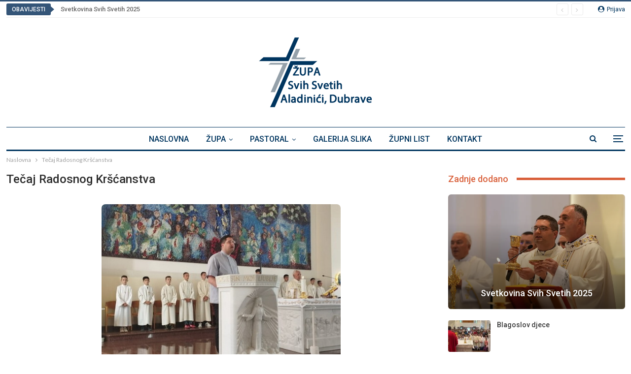

--- FILE ---
content_type: text/html; charset=UTF-8
request_url: https://zupa-aladinici.com/galerija/837/
body_size: 130373
content:
	<!DOCTYPE html>
		<!--[if IE 8]>
	<html class="ie ie8" lang="hr"> <![endif]-->
	<!--[if IE 9]>
	<html class="ie ie9" lang="hr"> <![endif]-->
	<!--[if gt IE 9]><!-->
<html lang="hr"> <!--<![endif]-->
	<head>
				<meta charset="UTF-8">
		<meta http-equiv="X-UA-Compatible" content="IE=edge">
		<meta name="viewport" content="width=device-width, initial-scale=1.0">
		<link rel="pingback" href="https://zupa-aladinici.com/xmlrpc.php"/>

		<title>Tečaj Radosnog Kršćanstva &#8211; Zupa Aladinici</title>
<meta name='robots' content='max-image-preview:large' />

<!-- Better Open Graph, Schema.org & Twitter Integration -->
<meta property="og:locale" content="hr"/>
<meta property="og:site_name" content="Zupa Aladinici"/>
<meta property="og:url" content="https://zupa-aladinici.com/galerija/837/"/>
<meta property="og:title" content="Tečaj Radosnog Kršćanstva"/>
<meta property="og:image" content="https://zupa-aladinici.com/wp-content/uploads/2022/05/IMG-20220529-WA0008_resize.jpg"/>
<meta property="og:description" content="Župa Svih Svetih Aladinići"/>
<meta property="og:type" content="article"/>
<meta name="twitter:card" content="summary"/>
<meta name="twitter:url" content="https://zupa-aladinici.com/galerija/837/"/>
<meta name="twitter:title" content="Tečaj Radosnog Kršćanstva"/>
<meta name="twitter:description" content="Župa Svih Svetih Aladinići"/>
<meta name="twitter:image" content="https://zupa-aladinici.com/wp-content/uploads/2022/05/IMG-20220529-WA0008_resize.jpg"/>
<!-- / Better Open Graph, Schema.org & Twitter Integration. -->
<link rel='dns-prefetch' href='//www.google.com' />
<link rel='dns-prefetch' href='//fonts.googleapis.com' />
<link rel="alternate" type="application/rss+xml" title="Zupa Aladinici &raquo; Kanal" href="https://zupa-aladinici.com/feed/" />
<link rel="alternate" type="application/rss+xml" title="Zupa Aladinici &raquo; Kanal komentara" href="https://zupa-aladinici.com/comments/feed/" />
<link rel="alternate" title="oEmbed (JSON)" type="application/json+oembed" href="https://zupa-aladinici.com/wp-json/oembed/1.0/embed?url=https%3A%2F%2Fzupa-aladinici.com%2Fgalerija%2F837%2F" />
<link rel="alternate" title="oEmbed (XML)" type="text/xml+oembed" href="https://zupa-aladinici.com/wp-json/oembed/1.0/embed?url=https%3A%2F%2Fzupa-aladinici.com%2Fgalerija%2F837%2F&#038;format=xml" />
<style id='wp-img-auto-sizes-contain-inline-css' type='text/css'>
img:is([sizes=auto i],[sizes^="auto," i]){contain-intrinsic-size:3000px 1500px}
/*# sourceURL=wp-img-auto-sizes-contain-inline-css */
</style>
<link rel='stylesheet' id='mediaelement-css' href='https://zupa-aladinici.com/wp-includes/js/mediaelement/mediaelementplayer-legacy.min.css?ver=4.2.17' type='text/css' media='all' />
<link rel='stylesheet' id='wp-mediaelement-css' href='https://zupa-aladinici.com/wp-includes/js/mediaelement/wp-mediaelement.min.css?ver=6.9' type='text/css' media='all' />
<link rel='stylesheet' id='wpmf-bakery-style-css' href='https://zupa-aladinici.com/wp-content/plugins/wp-media-folder/assets/css/vc_style.css?ver=5.9.13' type='text/css' media='all' />
<link rel='stylesheet' id='wpmf-bakery-display-gallery-style-css' href='https://zupa-aladinici.com/wp-content/plugins/wp-media-folder/assets/css/display-gallery/style-display-gallery.css?ver=5.9.13' type='text/css' media='all' />
<style id='wp-emoji-styles-inline-css' type='text/css'>

	img.wp-smiley, img.emoji {
		display: inline !important;
		border: none !important;
		box-shadow: none !important;
		height: 1em !important;
		width: 1em !important;
		margin: 0 0.07em !important;
		vertical-align: -0.1em !important;
		background: none !important;
		padding: 0 !important;
	}
/*# sourceURL=wp-emoji-styles-inline-css */
</style>
<link rel='stylesheet' id='wp-block-library-css' href='https://zupa-aladinici.com/wp-includes/css/dist/block-library/style.min.css?ver=6.9' type='text/css' media='all' />
<style id='global-styles-inline-css' type='text/css'>
:root{--wp--preset--aspect-ratio--square: 1;--wp--preset--aspect-ratio--4-3: 4/3;--wp--preset--aspect-ratio--3-4: 3/4;--wp--preset--aspect-ratio--3-2: 3/2;--wp--preset--aspect-ratio--2-3: 2/3;--wp--preset--aspect-ratio--16-9: 16/9;--wp--preset--aspect-ratio--9-16: 9/16;--wp--preset--color--black: #000000;--wp--preset--color--cyan-bluish-gray: #abb8c3;--wp--preset--color--white: #ffffff;--wp--preset--color--pale-pink: #f78da7;--wp--preset--color--vivid-red: #cf2e2e;--wp--preset--color--luminous-vivid-orange: #ff6900;--wp--preset--color--luminous-vivid-amber: #fcb900;--wp--preset--color--light-green-cyan: #7bdcb5;--wp--preset--color--vivid-green-cyan: #00d084;--wp--preset--color--pale-cyan-blue: #8ed1fc;--wp--preset--color--vivid-cyan-blue: #0693e3;--wp--preset--color--vivid-purple: #9b51e0;--wp--preset--gradient--vivid-cyan-blue-to-vivid-purple: linear-gradient(135deg,rgb(6,147,227) 0%,rgb(155,81,224) 100%);--wp--preset--gradient--light-green-cyan-to-vivid-green-cyan: linear-gradient(135deg,rgb(122,220,180) 0%,rgb(0,208,130) 100%);--wp--preset--gradient--luminous-vivid-amber-to-luminous-vivid-orange: linear-gradient(135deg,rgb(252,185,0) 0%,rgb(255,105,0) 100%);--wp--preset--gradient--luminous-vivid-orange-to-vivid-red: linear-gradient(135deg,rgb(255,105,0) 0%,rgb(207,46,46) 100%);--wp--preset--gradient--very-light-gray-to-cyan-bluish-gray: linear-gradient(135deg,rgb(238,238,238) 0%,rgb(169,184,195) 100%);--wp--preset--gradient--cool-to-warm-spectrum: linear-gradient(135deg,rgb(74,234,220) 0%,rgb(151,120,209) 20%,rgb(207,42,186) 40%,rgb(238,44,130) 60%,rgb(251,105,98) 80%,rgb(254,248,76) 100%);--wp--preset--gradient--blush-light-purple: linear-gradient(135deg,rgb(255,206,236) 0%,rgb(152,150,240) 100%);--wp--preset--gradient--blush-bordeaux: linear-gradient(135deg,rgb(254,205,165) 0%,rgb(254,45,45) 50%,rgb(107,0,62) 100%);--wp--preset--gradient--luminous-dusk: linear-gradient(135deg,rgb(255,203,112) 0%,rgb(199,81,192) 50%,rgb(65,88,208) 100%);--wp--preset--gradient--pale-ocean: linear-gradient(135deg,rgb(255,245,203) 0%,rgb(182,227,212) 50%,rgb(51,167,181) 100%);--wp--preset--gradient--electric-grass: linear-gradient(135deg,rgb(202,248,128) 0%,rgb(113,206,126) 100%);--wp--preset--gradient--midnight: linear-gradient(135deg,rgb(2,3,129) 0%,rgb(40,116,252) 100%);--wp--preset--font-size--small: 13px;--wp--preset--font-size--medium: 20px;--wp--preset--font-size--large: 36px;--wp--preset--font-size--x-large: 42px;--wp--preset--spacing--20: 0.44rem;--wp--preset--spacing--30: 0.67rem;--wp--preset--spacing--40: 1rem;--wp--preset--spacing--50: 1.5rem;--wp--preset--spacing--60: 2.25rem;--wp--preset--spacing--70: 3.38rem;--wp--preset--spacing--80: 5.06rem;--wp--preset--shadow--natural: 6px 6px 9px rgba(0, 0, 0, 0.2);--wp--preset--shadow--deep: 12px 12px 50px rgba(0, 0, 0, 0.4);--wp--preset--shadow--sharp: 6px 6px 0px rgba(0, 0, 0, 0.2);--wp--preset--shadow--outlined: 6px 6px 0px -3px rgb(255, 255, 255), 6px 6px rgb(0, 0, 0);--wp--preset--shadow--crisp: 6px 6px 0px rgb(0, 0, 0);}:where(.is-layout-flex){gap: 0.5em;}:where(.is-layout-grid){gap: 0.5em;}body .is-layout-flex{display: flex;}.is-layout-flex{flex-wrap: wrap;align-items: center;}.is-layout-flex > :is(*, div){margin: 0;}body .is-layout-grid{display: grid;}.is-layout-grid > :is(*, div){margin: 0;}:where(.wp-block-columns.is-layout-flex){gap: 2em;}:where(.wp-block-columns.is-layout-grid){gap: 2em;}:where(.wp-block-post-template.is-layout-flex){gap: 1.25em;}:where(.wp-block-post-template.is-layout-grid){gap: 1.25em;}.has-black-color{color: var(--wp--preset--color--black) !important;}.has-cyan-bluish-gray-color{color: var(--wp--preset--color--cyan-bluish-gray) !important;}.has-white-color{color: var(--wp--preset--color--white) !important;}.has-pale-pink-color{color: var(--wp--preset--color--pale-pink) !important;}.has-vivid-red-color{color: var(--wp--preset--color--vivid-red) !important;}.has-luminous-vivid-orange-color{color: var(--wp--preset--color--luminous-vivid-orange) !important;}.has-luminous-vivid-amber-color{color: var(--wp--preset--color--luminous-vivid-amber) !important;}.has-light-green-cyan-color{color: var(--wp--preset--color--light-green-cyan) !important;}.has-vivid-green-cyan-color{color: var(--wp--preset--color--vivid-green-cyan) !important;}.has-pale-cyan-blue-color{color: var(--wp--preset--color--pale-cyan-blue) !important;}.has-vivid-cyan-blue-color{color: var(--wp--preset--color--vivid-cyan-blue) !important;}.has-vivid-purple-color{color: var(--wp--preset--color--vivid-purple) !important;}.has-black-background-color{background-color: var(--wp--preset--color--black) !important;}.has-cyan-bluish-gray-background-color{background-color: var(--wp--preset--color--cyan-bluish-gray) !important;}.has-white-background-color{background-color: var(--wp--preset--color--white) !important;}.has-pale-pink-background-color{background-color: var(--wp--preset--color--pale-pink) !important;}.has-vivid-red-background-color{background-color: var(--wp--preset--color--vivid-red) !important;}.has-luminous-vivid-orange-background-color{background-color: var(--wp--preset--color--luminous-vivid-orange) !important;}.has-luminous-vivid-amber-background-color{background-color: var(--wp--preset--color--luminous-vivid-amber) !important;}.has-light-green-cyan-background-color{background-color: var(--wp--preset--color--light-green-cyan) !important;}.has-vivid-green-cyan-background-color{background-color: var(--wp--preset--color--vivid-green-cyan) !important;}.has-pale-cyan-blue-background-color{background-color: var(--wp--preset--color--pale-cyan-blue) !important;}.has-vivid-cyan-blue-background-color{background-color: var(--wp--preset--color--vivid-cyan-blue) !important;}.has-vivid-purple-background-color{background-color: var(--wp--preset--color--vivid-purple) !important;}.has-black-border-color{border-color: var(--wp--preset--color--black) !important;}.has-cyan-bluish-gray-border-color{border-color: var(--wp--preset--color--cyan-bluish-gray) !important;}.has-white-border-color{border-color: var(--wp--preset--color--white) !important;}.has-pale-pink-border-color{border-color: var(--wp--preset--color--pale-pink) !important;}.has-vivid-red-border-color{border-color: var(--wp--preset--color--vivid-red) !important;}.has-luminous-vivid-orange-border-color{border-color: var(--wp--preset--color--luminous-vivid-orange) !important;}.has-luminous-vivid-amber-border-color{border-color: var(--wp--preset--color--luminous-vivid-amber) !important;}.has-light-green-cyan-border-color{border-color: var(--wp--preset--color--light-green-cyan) !important;}.has-vivid-green-cyan-border-color{border-color: var(--wp--preset--color--vivid-green-cyan) !important;}.has-pale-cyan-blue-border-color{border-color: var(--wp--preset--color--pale-cyan-blue) !important;}.has-vivid-cyan-blue-border-color{border-color: var(--wp--preset--color--vivid-cyan-blue) !important;}.has-vivid-purple-border-color{border-color: var(--wp--preset--color--vivid-purple) !important;}.has-vivid-cyan-blue-to-vivid-purple-gradient-background{background: var(--wp--preset--gradient--vivid-cyan-blue-to-vivid-purple) !important;}.has-light-green-cyan-to-vivid-green-cyan-gradient-background{background: var(--wp--preset--gradient--light-green-cyan-to-vivid-green-cyan) !important;}.has-luminous-vivid-amber-to-luminous-vivid-orange-gradient-background{background: var(--wp--preset--gradient--luminous-vivid-amber-to-luminous-vivid-orange) !important;}.has-luminous-vivid-orange-to-vivid-red-gradient-background{background: var(--wp--preset--gradient--luminous-vivid-orange-to-vivid-red) !important;}.has-very-light-gray-to-cyan-bluish-gray-gradient-background{background: var(--wp--preset--gradient--very-light-gray-to-cyan-bluish-gray) !important;}.has-cool-to-warm-spectrum-gradient-background{background: var(--wp--preset--gradient--cool-to-warm-spectrum) !important;}.has-blush-light-purple-gradient-background{background: var(--wp--preset--gradient--blush-light-purple) !important;}.has-blush-bordeaux-gradient-background{background: var(--wp--preset--gradient--blush-bordeaux) !important;}.has-luminous-dusk-gradient-background{background: var(--wp--preset--gradient--luminous-dusk) !important;}.has-pale-ocean-gradient-background{background: var(--wp--preset--gradient--pale-ocean) !important;}.has-electric-grass-gradient-background{background: var(--wp--preset--gradient--electric-grass) !important;}.has-midnight-gradient-background{background: var(--wp--preset--gradient--midnight) !important;}.has-small-font-size{font-size: var(--wp--preset--font-size--small) !important;}.has-medium-font-size{font-size: var(--wp--preset--font-size--medium) !important;}.has-large-font-size{font-size: var(--wp--preset--font-size--large) !important;}.has-x-large-font-size{font-size: var(--wp--preset--font-size--x-large) !important;}
/*# sourceURL=global-styles-inline-css */
</style>

<style id='classic-theme-styles-inline-css' type='text/css'>
/*! This file is auto-generated */
.wp-block-button__link{color:#fff;background-color:#32373c;border-radius:9999px;box-shadow:none;text-decoration:none;padding:calc(.667em + 2px) calc(1.333em + 2px);font-size:1.125em}.wp-block-file__button{background:#32373c;color:#fff;text-decoration:none}
/*# sourceURL=/wp-includes/css/classic-themes.min.css */
</style>
<link rel='stylesheet' id='ee-simple-file-list-css-css' href='https://zupa-aladinici.com/wp-content/plugins/ee-simple-file-list-pro/css/styles.css?ver=6.1.10' type='text/css' media='all' />
<link rel='stylesheet' id='ms-main-css' href='https://zupa-aladinici.com/wp-content/plugins/masterslider/public/assets/css/masterslider.main.css?ver=3.7.12' type='text/css' media='all' />
<link rel='stylesheet' id='ms-custom-css' href='https://zupa-aladinici.com/wp-content/uploads/masterslider/custom.css?ver=12.3' type='text/css' media='all' />
<link rel='stylesheet' id='better-framework-main-fonts-css' href='https://fonts.googleapis.com/css?family=Lato:400,700%7CRoboto:400,500,400italic&#038;display=swap' type='text/css' media='all' />
<script type="text/javascript" src="https://zupa-aladinici.com/wp-includes/js/jquery/jquery.min.js?ver=3.7.1" id="jquery-core-js"></script>
<script type="text/javascript" src="https://zupa-aladinici.com/wp-includes/js/jquery/jquery-migrate.min.js?ver=3.4.1" id="jquery-migrate-js"></script>
<script type="text/javascript" src="https://zupa-aladinici.com/wp-content/plugins/ee-simple-file-list-pro/js/ee-head.js?ver=6.9" id="ee-simple-file-list-js-head-js"></script>
<link rel="https://api.w.org/" href="https://zupa-aladinici.com/wp-json/" /><link rel="alternate" title="JSON" type="application/json" href="https://zupa-aladinici.com/wp-json/wp/v2/envira-gallery/837" /><link rel="EditURI" type="application/rsd+xml" title="RSD" href="https://zupa-aladinici.com/xmlrpc.php?rsd" />
<meta name="generator" content="WordPress 6.9" />
<link rel="canonical" href="https://zupa-aladinici.com/galerija/837/" />
<link rel='shortlink' href='https://zupa-aladinici.com/?p=837' />
<script>var ms_grabbing_curosr='https://zupa-aladinici.com/wp-content/plugins/masterslider/public/assets/css/common/grabbing.cur',ms_grab_curosr='https://zupa-aladinici.com/wp-content/plugins/masterslider/public/assets/css/common/grab.cur';</script>
<meta name="generator" content="MasterSlider 3.7.12 - Responsive Touch Image Slider" />
			<link rel="shortcut icon" href="https://zupa-aladinici.com/wp-content/uploads/2022/04/favicon.png">			<link rel="apple-touch-icon" href="https://zupa-aladinici.com/wp-content/uploads/2022/04/favicon.png">			<link rel="apple-touch-icon" sizes="114x114" href="https://zupa-aladinici.com/wp-content/uploads/2022/04/favicon.png">			<link rel="apple-touch-icon" sizes="72x72" href="https://zupa-aladinici.com/wp-content/uploads/2022/04/favicon.png">			<link rel="apple-touch-icon" sizes="144x144" href="https://zupa-aladinici.com/wp-content/uploads/2022/04/favicon.png"><meta name="generator" content="Powered by WPBakery Page Builder - drag and drop page builder for WordPress."/>
<script type="application/ld+json">{
    "@context": "http://schema.org/",
    "@type": "Organization",
    "@id": "#organization",
    "logo": {
        "@type": "ImageObject",
        "url": "https://zupa-aladinici.com/wp-content/uploads/2022/04/logo_aladinici.png"
    },
    "url": "https://zupa-aladinici.com/",
    "name": "Zupa Aladinici",
    "description": "\u017dupa Svih Svetih Aladini\u0107i"
}</script>
<script type="application/ld+json">{
    "@context": "http://schema.org/",
    "@type": "WebSite",
    "name": "Zupa Aladinici",
    "alternateName": "\u017dupa Svih Svetih Aladini\u0107i",
    "url": "https://zupa-aladinici.com/"
}</script>
<script type="application/ld+json">{
    "@context": "http://schema.org/",
    "@type": "BlogPosting",
    "headline": "Te\u010daj Radosnog Kr\u0161\u0107anstva",
    "datePublished": "2022-05-31",
    "dateModified": "2022-05-31",
    "author": {
        "@type": "Person",
        "@id": "#person-DonMarinKrei",
        "name": "Don Marin Kre\u0161i\u0107"
    },
    "image": "https://zupa-aladinici.com/wp-content/uploads/2022/05/IMG-20220529-WA0008_resize.jpg",
    "publisher": {
        "@id": "#organization"
    },
    "mainEntityOfPage": "https://zupa-aladinici.com/galerija/837/"
}</script>
<link rel='stylesheet' id='bf-minifed-css-1' href='https://zupa-aladinici.com/wp-content/bs-booster-cache/381967ba5c0d487f765cb195079993e1.css' type='text/css' media='all' />
<link rel='stylesheet' id='7.11.0-1768885480' href='https://zupa-aladinici.com/wp-content/bs-booster-cache/37a814b999dcb5312127bea26452cfdc.css' type='text/css' media='all' />
		<style type="text/css" id="wp-custom-css">
			.single-featured img {
    max-width: 100%;
    height: auto !important;
    border-radius: 8px !important;
}
.envira-gallery-wrap, .envira-gallery-wrap *, .envira-tags-filter-list, .envira-tags-filter-list * {
    -moz-border-radius: 0;
    -moz-box-shadow: none;
    -moz-box-sizing: border-box;
    -moz-transition: none;
    -ms-box-shadow: none;
    -ms-transition: none;
    -o-box-shadow: none;
    -o-transition: none;
    -webkit-appearance: none;
    -webkit-border-radius: 0;
    -webkit-box-shadow: none;
    -webkit-box-sizing: border-box;
    -webkit-transition: none;
    background: none;
    border-radius: 0;
    border: 0 none;
    box-shadow: none;
    box-sizing: border-box;
    float: none;
    font-size: 100%;
    height: auto;
    letter-spacing: normal;
    line-height: 1;
    margin: 0;
    outline: none;
    overflow: visible;
    padding: 0;
    position: static;
    text-decoration: none;
    text-indent: 0;
    text-shadow: none;
    text-transform: none;
    transition: none;
    visibility: visible;
    width: auto;
    border-radius: 4px !important;
}
.listing-item-grid-1 .featured .img-holder {
    width: 100%;
    margin: 0;
    float: none;
    display: block;
    border-radius: 6px !important;
}
.listing-mg-3-item .item-content {
    position: relative;
    overflow: hidden;
    border-radius: 6px !important;
}
.listing-item-tb-1 .img-holder.b-loaded, .listing-item-tb-2 .img-holder.b-error, .listing-item-tb-2 .img-holder.b-loaded, .listing-item-tb-3 .img-holder.b-error, .listing-item-tb-3 .img-holder.b-loaded {
    -webkit-background-size: cover !important;
    -moz-background-size: cover !important;
    -o-background-size: cover !important;
    background-size: cover !important;
    background-position: top center !important;
    border-radius: 4px !important;
}		</style>
		<noscript><style> .wpb_animate_when_almost_visible { opacity: 1; }</style></noscript>	<link rel='stylesheet' id='envira-gallery-style-css' href='https://zupa-aladinici.com/wp-content/plugins/envira-gallery/assets/css/envira.css?ver=1.9.4.1' type='text/css' media='all' property="stylesheet" />
<link rel='stylesheet' id='envira-gallery-jgallery-css' href='https://zupa-aladinici.com/wp-content/plugins/envira-gallery/assets/css/justifiedGallery.css?ver=1.9.4.1' type='text/css' media='all' property="stylesheet" />
<link rel='stylesheet' id='envira-gallery-base_dark-lightbox-theme-css' href='https://zupa-aladinici.com/wp-content/plugins/envira-gallery/envira-gallery/lightbox-themes/base_dark/css/style.css?ver=1.9.4.1' type='text/css' media='all' property="stylesheet" />
<link rel='stylesheet' id='envira-videos-style-css' href='https://zupa-aladinici.com/wp-content/plugins/envira-videos/assets/css/videos-style.css?ver=1.6.4' type='text/css' media='all' property="stylesheet" />
</head>

<body class="wp-singular envira-template-default single single-envira postid-837 wp-theme-publisher _masterslider _msp_version_3.7.12 bs-theme bs-publisher bs-publisher-clean-magazine active-light-box active-top-line ltr close-rh page-layout-2-col page-layout-2-col-right full-width active-sticky-sidebar main-menu-sticky-smart main-menu-boxed active-ajax-search  wpb-js-composer js-comp-ver-6.9.0 vc_responsive bs-ll-a" dir="ltr">
<div class="off-canvas-overlay"></div>
<div class="off-canvas-container left skin-white">
	<div class="off-canvas-inner">
		<span class="canvas-close"><i></i></span>
					<div class="off-canvas-header">
									<div class="logo">

						<a href="https://zupa-aladinici.com/">
							<img src="https://zupa-aladinici.com/wp-content/uploads/2022/04/logo_aladinici.png"
							     alt="Zupa Aladinici">
						</a>
					</div>
									<div class="site-description">Župa Svih Svetih Aladinići</div>
			</div>
						<div class="off-canvas-search">
				<form role="search" method="get" action="https://zupa-aladinici.com">
					<input type="text" name="s" value=""
					       placeholder="Traži...">
					<i class="fa fa-search"></i>
				</form>
			</div>
						<div class="off-canvas-menu">
				<div class="off-canvas-menu-fallback"></div>
			</div>
				</div>
</div>
		<div class="main-wrap content-main-wrap">
			<header id="header" class="site-header header-style-1 boxed" itemscope="itemscope" itemtype="https://schema.org/WPHeader">
		<section class="topbar topbar-style-2 hidden-xs hidden-xs">
	<div class="content-wrap">
		<div class="container">

			<div class="topbar-inner clearfix">

									<div class="section-links">
													<a class="topbar-sign-in "
							   data-toggle="modal" data-target="#bsLoginModal">
								<i class="fa fa-user-circle"></i> Prijava							</a>

							<div class="modal sign-in-modal fade" id="bsLoginModal" tabindex="-1" role="dialog"
							     style="display: none">
								<div class="modal-dialog" role="document">
									<div class="modal-content">
											<span class="close-modal" data-dismiss="modal" aria-label="Close"><i
														class="fa fa-close"></i></span>
										<div class="modal-body">
											<div id="form_83849_" class="bs-shortcode bs-login-shortcode ">
		<div class="bs-login bs-type-login"  style="display:none">

					<div class="bs-login-panel bs-login-sign-panel bs-current-login-panel">
								<form name="loginform"
				      action="https://zupa-aladinici.com/nemozeakoneznas/" method="post">

					
					<div class="login-header">
						<span class="login-icon fa fa-user-circle main-color"></span>
						<p>Dobrodošli, prijavite se na vaš račun</p>
					</div>
					
					<div class="login-field login-username">
						<input type="text" name="log" id="form_83849_user_login" class="input"
						       value="" size="20"
						       placeholder="Korisničko ime ili mail" required/>
					</div>

					<div class="login-field login-password">
						<input type="password" name="pwd" id="form_83849_user_pass"
						       class="input"
						       value="" size="20" placeholder="Lozinka..."
						       required/>
					</div>

					
					<div class="login-field">
						<a href="https://zupa-aladinici.com/nemozeakoneznas/?action=lostpassword&redirect_to=https%3A%2F%2Fzupa-aladinici.com%2Fgalerija%2F837%2F"
						   class="go-reset-panel">Zaboravili ste lozinku?</a>

													<span class="login-remember">
							<input class="remember-checkbox" name="rememberme" type="checkbox"
							       id="form_83849_rememberme"
							       value="forever"  />
							<label class="remember-label">Zapamti me</label>
						</span>
											</div>

					
					<div class="login-field login-submit">
						<input type="submit" name="wp-submit"
						       class="button-primary login-btn"
						       value="Prijava"/>
						<input type="hidden" name="redirect_to" value="https://zupa-aladinici.com/galerija/837/"/>
					</div>

									</form>
			</div>

			<div class="bs-login-panel bs-login-reset-panel">

				<span class="go-login-panel"><i
							class="fa fa-angle-left"></i> Prijava</span>

				<div class="bs-login-reset-panel-inner">
					<div class="login-header">
						<span class="login-icon fa fa-support"></span>
						<p>Obnovite vašu lozinku.</p>
						<p>Lozinka će biti poslana na Vaš mail.</p>
					</div>
										<form name="lostpasswordform" id="form_83849_lostpasswordform"
					      action="https://zupa-aladinici.com/nemozeakoneznas/?action=lostpassword"
					      method="post">

						<div class="login-field reset-username">
							<input type="text" name="user_login" class="input" value=""
							       placeholder="Korisničko ime ili email.."
							       required/>
						</div>

						
						<div class="login-field reset-submit">

							<input type="hidden" name="redirect_to" value=""/>
							<input type="submit" name="wp-submit" class="login-btn"
							       value="Pošalji mi lozinku"/>

						</div>
					</form>
				</div>
			</div>
			</div>
	</div>
										</div>
									</div>
								</div>
							</div>
												</div>
				
				<div class="section-menu">
						<div id="newsticker-496533461" class="better-newsticker term-43,56,37,40"
	     data-speed="12000">
		<p class="heading ">Obavijesti</p>
		<ul class="news-list">
								<li>
						<a class="limit-line" href="https://zupa-aladinici.com/svetkovina-svih-svetih-2025/">
							Svetkovina Svih Svetih 2025						</a>
					</li>
										<li>
						<a class="limit-line" href="https://zupa-aladinici.com/blagoslov-djece/">
							Blagoslov djece						</a>
					</li>
										<li>
						<a class="limit-line" href="https://zupa-aladinici.com/50-godina-redovnickih-zavjeta-c-s-ruzice-peric/">
							50 GODINA REDOVNIČKIH ZAVJETA Č. S. RUŽICE PERIĆ						</a>
					</li>
										<li>
						<a class="limit-line" href="https://zupa-aladinici.com/pater-nikola-stankovic-proslavio-zlatni-jubilej-50-godina-svecenistva/">
							Pater Nikola Stanković proslavio zlatni jubilej &#8211; 50 godina svećeništva						</a>
					</li>
										<li>
						<a class="limit-line" href="https://zupa-aladinici.com/veliki-tjedan-i-uskrs/">
							Veliki tjedan i Uskrs						</a>
					</li>
										<li>
						<a class="limit-line" href="https://zupa-aladinici.com/korizmena-duhovna-obnova-2/">
							Korizmena duhovna obnova						</a>
					</li>
										<li>
						<a class="limit-line" href="https://zupa-aladinici.com/krizni-put-mladih/">
							Križni put mladih						</a>
					</li>
										<li>
						<a class="limit-line" href="https://zupa-aladinici.com/blagoslov-vitraja-i-gospine-spilje/">
							Blagoslov Vitraja i Gospine špilje						</a>
					</li>
										<li>
						<a class="limit-line" href="https://zupa-aladinici.com/duhovna-obnova-u-mom-srcu-vatra/">
							Duhovna obnova „U mom srcu vatra“						</a>
					</li>
										<li>
						<a class="limit-line" href="https://zupa-aladinici.com/jerihonsko-je-bdjenje/">
							Jerihonsko je bdjenje						</a>
					</li>
							</ul>
	</div>
				</div>

			</div>
		</div>
	</div>
</section>
		<div class="header-inner">
			<div class="content-wrap">
				<div class="container">
					<div id="site-branding" class="site-branding">
	<p  id="site-title" class="logo h1 img-logo">
	<a href="https://zupa-aladinici.com/" itemprop="url" rel="home">
					<img id="site-logo" src="https://zupa-aladinici.com/wp-content/uploads/2022/04/logo_aladinici.png"
			     alt="Župa Aladinići"  />

			<span class="site-title">Župa Aladinići - Župa Svih Svetih Aladinići</span>
				</a>
</p>
</div><!-- .site-branding -->
				</div>

			</div>
		</div>
		<div id="menu-main" class="menu main-menu-wrapper show-search-item show-off-canvas menu-actions-btn-width-2" role="navigation" itemscope="itemscope" itemtype="https://schema.org/SiteNavigationElement">
	<div class="main-menu-inner">
		<div class="content-wrap">
			<div class="container">

				<nav class="main-menu-container">
					<ul id="main-navigation" class="main-menu menu bsm-pure clearfix">
						<li id="menu-item-331" class="menu-item menu-item-type-post_type menu-item-object-page menu-item-home better-anim-fade menu-item-331"><a href="https://zupa-aladinici.com/">NASLOVNA</a></li>
<li id="menu-item-418" class="menu-item menu-item-type-custom menu-item-object-custom menu-item-has-children better-anim-fade menu-item-418"><a href="#">ŽUPA</a>
<ul class="sub-menu">
	<li id="menu-item-508" class="menu-item menu-item-type-post_type menu-item-object-post better-anim-fade menu-item-508"><a href="https://zupa-aladinici.com/o-zupi-svih-svetih-aladinici/">O ŽUPI SVIH SVETIH</a></li>
</ul>
</li>
<li id="menu-item-665" class="menu-item menu-item-type-custom menu-item-object-custom menu-item-has-children better-anim-fade menu-item-665"><a href="#">PASTORAL</a>
<ul class="sub-menu">
	<li id="menu-item-666" class="menu-item menu-item-type-post_type menu-item-object-post better-anim-fade menu-item-666"><a href="https://zupa-aladinici.com/ministranti/">MINISTRANTI</a></li>
</ul>
</li>
<li id="menu-item-596" class="menu-item menu-item-type-post_type menu-item-object-page better-anim-fade menu-item-596"><a href="https://zupa-aladinici.com/galerija-slika/">GALERIJA SLIKA</a></li>
<li id="menu-item-384" class="menu-item menu-item-type-post_type menu-item-object-page better-anim-fade menu-item-384"><a href="https://zupa-aladinici.com/zupni-list-2/">ŽUPNI LIST</a></li>
<li id="menu-item-429" class="menu-item menu-item-type-post_type menu-item-object-page better-anim-fade menu-item-429"><a href="https://zupa-aladinici.com/kontakt/">KONTAKT</a></li>
					</ul><!-- #main-navigation -->
											<div class="menu-action-buttons width-2">
															<div class="off-canvas-menu-icon-container off-icon-left">
									<div class="off-canvas-menu-icon">
										<div class="off-canvas-menu-icon-el"></div>
									</div>
								</div>
																<div class="search-container close">
									<span class="search-handler"><i class="fa fa-search"></i></span>

									<div class="search-box clearfix">
										<form role="search" method="get" class="search-form clearfix" action="https://zupa-aladinici.com">
	<input type="search" class="search-field"
	       placeholder="Traži..."
	       value="" name="s"
	       title="Traži:"
	       autocomplete="off">
	<input type="submit" class="search-submit" value="Pretraga">
</form><!-- .search-form -->
									</div>
								</div>
														</div>
										</nav><!-- .main-menu-container -->

			</div>
		</div>
	</div>
</div><!-- .menu -->	</header><!-- .header -->
	<div class="rh-header clearfix dark deferred-block-exclude">
		<div class="rh-container clearfix">

			<div class="menu-container close">
				<span class="menu-handler"><span class="lines"></span></span>
			</div><!-- .menu-container -->

			<div class="logo-container rh-img-logo">
				<a href="https://zupa-aladinici.com/" itemprop="url" rel="home">
											<img src="https://zupa-aladinici.com/wp-content/uploads/2022/04/logo-mobile-aladinici-web.png"
						     alt="Zupa Aladinici"  />				</a>
			</div><!-- .logo-container -->
		</div><!-- .rh-container -->
	</div><!-- .rh-header -->
<nav role="navigation" aria-label="Breadcrumbs" class="bf-breadcrumb clearfix bc-top-style"><div class="container bf-breadcrumb-container"><ul class="bf-breadcrumb-items" itemscope itemtype="http://schema.org/BreadcrumbList"><meta name="numberOfItems" content="2" /><meta name="itemListOrder" content="Ascending" /><li itemprop="itemListElement" itemscope itemtype="http://schema.org/ListItem" class="bf-breadcrumb-item bf-breadcrumb-begin"><a itemprop="item" href="https://zupa-aladinici.com" rel="home"><span itemprop="name">Naslovna</span></a><meta itemprop="position" content="1" /></li><li itemprop="itemListElement" itemscope itemtype="http://schema.org/ListItem" class="bf-breadcrumb-item bf-breadcrumb-end"><span itemprop="name">Tečaj Radosnog Kršćanstva</span><meta itemprop="item" content="https://zupa-aladinici.com/galerija/837/"/><meta itemprop="position" content="2" /></li></ul></div></nav><div class="content-wrap">
		<main id="content" class="content-container">

		<div class="container layout-2-col layout-2-col-1 layout-right-sidebar layout-bc-before post-template-1">
			<div class="row main-section">
										<div class="col-sm-8 content-column">
								<div class="single-container">
		<article id="post-837" class="post-837 envira type-envira status-publish has-post-thumbnail  single-post-content has-thumbnail">
						<div class="post-header post-tp-1-header">
									<h1 class="single-post-title">
						<span class="post-title" itemprop="headline">Tečaj Radosnog Kršćanstva</span></h1>
										<div class="post-meta-wrap clearfix">
											</div>
									<div class="single-featured">
					<a class="post-thumbnail open-lightbox" href="https://zupa-aladinici.com/wp-content/uploads/2022/05/IMG-20220529-WA0008_resize.jpg"><img  width="485" height="385" alt="" data-src="https://zupa-aladinici.com/wp-content/uploads/2022/05/IMG-20220529-WA0008_resize.jpg">						</a>
										</div>
			</div>
					<div class="post-share single-post-share top-share clearfix style-1">
			<div class="post-share-btn-group">
							</div>
						<div class="share-handler-wrap ">
				<span class="share-handler post-share-btn rank-default">
					<i class="bf-icon  fa fa-share-alt"></i>						<b class="text">Dijeli</b>
										</span>
				<span class="social-item facebook"><a href="https://www.facebook.com/sharer.php?u=https%3A%2F%2Fzupa-aladinici.com%2Fgalerija%2F837%2F" target="_blank" rel="nofollow noreferrer" class="bs-button-el" onclick="window.open(this.href, 'share-facebook','left=50,top=50,width=600,height=320,toolbar=0'); return false;"><span class="icon"><i class="bf-icon fa fa-facebook"></i></span></a></span><span class="social-item twitter"><a href="https://twitter.com/share?text=Tečaj Radosnog Kršćanstva&url=https%3A%2F%2Fzupa-aladinici.com%2Fgalerija%2F837%2F" target="_blank" rel="nofollow noreferrer" class="bs-button-el" onclick="window.open(this.href, 'share-twitter','left=50,top=50,width=600,height=320,toolbar=0'); return false;"><span class="icon"><i class="bf-icon fa fa-twitter"></i></span></a></span><span class="social-item whatsapp"><a href="whatsapp://send?text=Tečaj Radosnog Kršćanstva %0A%0A https%3A%2F%2Fzupa-aladinici.com%2Fgalerija%2F837%2F" target="_blank" rel="nofollow noreferrer" class="bs-button-el" onclick="window.open(this.href, 'share-whatsapp','left=50,top=50,width=600,height=320,toolbar=0'); return false;"><span class="icon"><i class="bf-icon fa fa-whatsapp"></i></span></a></span><span class="social-item pinterest"><a href="https://pinterest.com/pin/create/button/?url=https%3A%2F%2Fzupa-aladinici.com%2Fgalerija%2F837%2F&media=https://zupa-aladinici.com/wp-content/uploads/2022/05/IMG-20220529-WA0008_resize.jpg&description=Tečaj Radosnog Kršćanstva" target="_blank" rel="nofollow noreferrer" class="bs-button-el" onclick="window.open(this.href, 'share-pinterest','left=50,top=50,width=600,height=320,toolbar=0'); return false;"><span class="icon"><i class="bf-icon fa fa-pinterest"></i></span></a></span><span class="social-item email"><a href="mailto:?subject=Tečaj Radosnog Kršćanstva&body=https%3A%2F%2Fzupa-aladinici.com%2Fgalerija%2F837%2F" target="_blank" rel="nofollow noreferrer" class="bs-button-el" onclick="window.open(this.href, 'share-email','left=50,top=50,width=600,height=320,toolbar=0'); return false;"><span class="icon"><i class="bf-icon fa fa-envelope-open"></i></span></a></span><span class="social-item facebook-messenger"><a href="https://www.facebook.com/dialog/send?link=https%3A%2F%2Fzupa-aladinici.com%2Fgalerija%2F837%2F&app_id=521270401588372&redirect_uri=https%3A%2F%2Fzupa-aladinici.com%2Fgalerija%2F837%2F" target="_blank" rel="nofollow noreferrer" class="bs-button-el" onclick="window.open(this.href, 'share-facebook-messenger','left=50,top=50,width=600,height=320,toolbar=0'); return false;"><span class="icon"><i class="bf-icon bsfi-facebook-messenger"></i></span></a></span><span class="social-item viber"><a href="viber://forward?text=Tečaj Radosnog Kršćanstva https%3A%2F%2Fzupa-aladinici.com%2Fgalerija%2F837%2F" target="_blank" rel="nofollow noreferrer" class="bs-button-el" onclick="window.open(this.href, 'share-viber','left=50,top=50,width=600,height=320,toolbar=0'); return false;"><span class="icon"><i class="bf-icon bsfi-viber"></i></span></a></span></div>		</div>
					<div class="entry-content clearfix single-post-content">
				<div id="envira-gallery-wrap-837" class="envira-gallery-wrap envira-gallery-theme-base  envira-lazy-loading-disabled envira-layout-mason" itemscope itemtype="http://schema.org/ImageGallery"><div class="envira-loader"><div></div><div></div><div></div><div></div></div><div data-envira-id="837" data-gallery-config='{"type":"default","layout":"mason","columns":"3","gallery_theme":"base","justified_margins":1,"justified_last_row":"nojustify","lazy_loading":1,"lazy_loading_delay":500,"gutter":10,"margin":10,"image_size":"default","square_size":300,"crop_width":640,"crop_height":480,"crop":0,"crop_position":"c","additional_copy_0":0,"additional_copy_title":0,"additional_copy_caption":0,"additional_copy_title_caption":0,"additional_copy_0_mobile":0,"additional_copy_title_mobile":0,"additional_copy_caption_mobile":0,"additional_copy_title_caption_mobile":0,"gallery_column_title_caption":"0","gallery_column_title_caption_mobile":"0","additional_copy_automatic_0":0,"additional_copy_automatic_title":0,"additional_copy_automatic_caption":0,"additional_copy_automatic_title_caption":0,"additional_copy_automatic_0_mobile":0,"additional_copy_automatic_title_mobile":0,"additional_copy_automatic_caption_mobile":0,"additional_copy_automatic_title_caption_mobile":0,"gallery_automatic_title_caption":"0","gallery_automatic_title_caption_mobile":"0","justified_row_height":150,"description_position":"0","description":"","random":"0","sort_order":"0","sorting_direction":"ASC","image_sizes_random":[],"isotope":true,"lightbox_enabled":1,"gallery_link_enabled":1,"lightbox_theme":"base_dark","lightbox_image_size":"default","title_display":"float","lightbox_title_caption":"title","arrows":1,"arrows_position":"inside","toolbar":0,"toolbar_title":0,"toolbar_position":"top","loop":1,"lightbox_open_close_effect":"fade","effect":"fade","supersize":0,"thumbnails_toggle":0,"thumbnails_hide":0,"image_counter":0,"thumbnails":1,"thumbnails_width":"auto","thumbnails_height":"auto","thumbnails_position":"bottom","thumbnails_custom_size":0,"mobile":1,"mobile_width":320,"mobile_height":240,"mobile_lightbox":1,"mobile_gallery_link_enabled":0,"mobile_arrows":1,"mobile_toolbar":1,"mobile_thumbnails":1,"mobile_touchwipe_close":0,"mobile_thumbnails_width":75,"mobile_thumbnails_height":50,"mobile_justified_row_height":80,"keyboard":true,"standalone_template":"","classes":[""],"rtl":0,"slug":"837","zoom":0,"zoom_hover":0,"zoom_position":"upper-left","zoom_type":"basic","zoom_effect":"fade-in","zoom_lens_shape":"round","zoom_lens_cursor":1,"zoom_window_size":"medium","zoom_tint_color":"","zoom_tint_color_opacity":"25","zoom_mousewheel":0,"zoom_size":200,"mobile_zoom":0,"videos_play_icon":0,"videos_play_icon_thumbnails":0,"videos_autoplay":0,"videos_enlarge":0,"videos_playpause":1,"videos_progress":1,"videos_current":1,"videos_duration":1,"videos_volume":1,"videos_controls":1,"videos_fullscreen":1,"videos_download":1,"gallery_id":837}' data-gallery-images='[{"status":"active","src":"https:\/\/zupa-aladinici.com\/wp-content\/uploads\/2022\/05\/IMG_20220526_200512_resize.jpg","title":"IMG 20220526 200512 Resize","link":"https:\/\/zupa-aladinici.com\/wp-content\/uploads\/2022\/05\/IMG_20220526_200512_resize.jpg","alt":"","caption":false,"thumb":"https:\/\/zupa-aladinici.com\/wp-content\/uploads\/2022\/05\/IMG_20220526_200512_resize-75x50_c.jpg","meta":{"aperture":"1.8","credit":null,"camera":"MAR-LX1A","caption":"","created_timestamp":"1653595513","copyright":null,"focal_length":"4.75","iso":"200","shutter_speed":"0.03","title":"","orientation":"1","keywords":null,"resized_images":null},"thumbnail":"https:\/\/zupa-aladinici.com\/wp-content\/uploads\/2022\/05\/IMG_20220526_200512_resize-150x150.jpg","medium":"https:\/\/zupa-aladinici.com\/wp-content\/uploads\/2022\/05\/IMG_20220526_200512_resize-300x158.jpg","medium_large":"https:\/\/zupa-aladinici.com\/wp-content\/uploads\/2022\/05\/IMG_20220526_200512_resize-768x403.jpg","large":"https:\/\/zupa-aladinici.com\/wp-content\/uploads\/2022\/05\/IMG_20220526_200512_resize-1024x538.jpg","1536x1536":"https:\/\/zupa-aladinici.com\/wp-content\/uploads\/2022\/05\/IMG_20220526_200512_resize.jpg","2048x2048":"https:\/\/zupa-aladinici.com\/wp-content\/uploads\/2022\/05\/IMG_20220526_200512_resize.jpg","publisher-tb1":"https:\/\/zupa-aladinici.com\/wp-content\/uploads\/2022\/05\/IMG_20220526_200512_resize-86x64.jpg","publisher-sm":"https:\/\/zupa-aladinici.com\/wp-content\/uploads\/2022\/05\/IMG_20220526_200512_resize-210x136.jpg","publisher-mg2":"https:\/\/zupa-aladinici.com\/wp-content\/uploads\/2022\/05\/IMG_20220526_200512_resize-279x220.jpg","publisher-md":"https:\/\/zupa-aladinici.com\/wp-content\/uploads\/2022\/05\/IMG_20220526_200512_resize-357x210.jpg","publisher-lg":"https:\/\/zupa-aladinici.com\/wp-content\/uploads\/2022\/05\/IMG_20220526_200512_resize-750x430.jpg","publisher-full":"https:\/\/zupa-aladinici.com\/wp-content\/uploads\/2022\/05\/IMG_20220526_200512_resize.jpg","publisher-tall-sm":"https:\/\/zupa-aladinici.com\/wp-content\/uploads\/2022\/05\/IMG_20220526_200512_resize-180x217.jpg","publisher-tall-lg":"https:\/\/zupa-aladinici.com\/wp-content\/uploads\/2022\/05\/IMG_20220526_200512_resize-267x322.jpg","publisher-tall-big":"https:\/\/zupa-aladinici.com\/wp-content\/uploads\/2022\/05\/IMG_20220526_200512_resize-368x445.jpg","full":"https:\/\/zupa-aladinici.com\/wp-content\/uploads\/2022\/05\/IMG_20220526_200512_resize.jpg","index":0,"id":838,"video":false,"opts":{"caption":"","thumb":"https:\/\/zupa-aladinici.com\/wp-content\/uploads\/2022\/05\/IMG_20220526_200512_resize-75x50_c.jpg","title":"IMG 20220526 200512 Resize"},"gallery_id":837},{"status":"active","src":"https:\/\/zupa-aladinici.com\/wp-content\/uploads\/2022\/05\/IMG_20220526_204906_resize.jpg","title":"IMG 20220526 204906 Resize","link":"https:\/\/zupa-aladinici.com\/wp-content\/uploads\/2022\/05\/IMG_20220526_204906_resize.jpg","alt":"","caption":false,"thumb":"https:\/\/zupa-aladinici.com\/wp-content\/uploads\/2022\/05\/IMG_20220526_204906_resize-75x50_c.jpg","meta":{"aperture":"1.8","credit":null,"camera":"MAR-LX1A","caption":"","created_timestamp":"1653598148","copyright":null,"focal_length":"4.75","iso":"640","shutter_speed":"0.05","title":"","orientation":"1","keywords":null,"resized_images":null},"thumbnail":"https:\/\/zupa-aladinici.com\/wp-content\/uploads\/2022\/05\/IMG_20220526_204906_resize-150x150.jpg","medium":"https:\/\/zupa-aladinici.com\/wp-content\/uploads\/2022\/05\/IMG_20220526_204906_resize-300x169.jpg","medium_large":"https:\/\/zupa-aladinici.com\/wp-content\/uploads\/2022\/05\/IMG_20220526_204906_resize-768x432.jpg","large":"https:\/\/zupa-aladinici.com\/wp-content\/uploads\/2022\/05\/IMG_20220526_204906_resize-1024x576.jpg","1536x1536":"https:\/\/zupa-aladinici.com\/wp-content\/uploads\/2022\/05\/IMG_20220526_204906_resize.jpg","2048x2048":"https:\/\/zupa-aladinici.com\/wp-content\/uploads\/2022\/05\/IMG_20220526_204906_resize.jpg","publisher-tb1":"https:\/\/zupa-aladinici.com\/wp-content\/uploads\/2022\/05\/IMG_20220526_204906_resize-86x64.jpg","publisher-sm":"https:\/\/zupa-aladinici.com\/wp-content\/uploads\/2022\/05\/IMG_20220526_204906_resize-210x136.jpg","publisher-mg2":"https:\/\/zupa-aladinici.com\/wp-content\/uploads\/2022\/05\/IMG_20220526_204906_resize-279x220.jpg","publisher-md":"https:\/\/zupa-aladinici.com\/wp-content\/uploads\/2022\/05\/IMG_20220526_204906_resize-357x210.jpg","publisher-lg":"https:\/\/zupa-aladinici.com\/wp-content\/uploads\/2022\/05\/IMG_20220526_204906_resize-750x430.jpg","publisher-full":"https:\/\/zupa-aladinici.com\/wp-content\/uploads\/2022\/05\/IMG_20220526_204906_resize-1080x580.jpg","publisher-tall-sm":"https:\/\/zupa-aladinici.com\/wp-content\/uploads\/2022\/05\/IMG_20220526_204906_resize-180x217.jpg","publisher-tall-lg":"https:\/\/zupa-aladinici.com\/wp-content\/uploads\/2022\/05\/IMG_20220526_204906_resize-267x322.jpg","publisher-tall-big":"https:\/\/zupa-aladinici.com\/wp-content\/uploads\/2022\/05\/IMG_20220526_204906_resize-368x445.jpg","full":"https:\/\/zupa-aladinici.com\/wp-content\/uploads\/2022\/05\/IMG_20220526_204906_resize.jpg","index":1,"id":839,"video":false,"opts":{"caption":"","thumb":"https:\/\/zupa-aladinici.com\/wp-content\/uploads\/2022\/05\/IMG_20220526_204906_resize-75x50_c.jpg","title":"IMG 20220526 204906 Resize"},"gallery_id":837},{"status":"active","src":"https:\/\/zupa-aladinici.com\/wp-content\/uploads\/2022\/05\/IMG_20220527_201057_resize.jpg","title":"IMG 20220527 201057 Resize","link":"https:\/\/zupa-aladinici.com\/wp-content\/uploads\/2022\/05\/IMG_20220527_201057_resize.jpg","alt":"","caption":false,"thumb":"https:\/\/zupa-aladinici.com\/wp-content\/uploads\/2022\/05\/IMG_20220527_201057_resize-75x50_c.jpg","meta":{"aperture":"1.8","credit":null,"camera":"MAR-LX1A","caption":"","created_timestamp":"1653682258","copyright":null,"focal_length":"4.75","iso":"160","shutter_speed":"0.03","title":"","orientation":"1","keywords":null,"resized_images":null},"thumbnail":"https:\/\/zupa-aladinici.com\/wp-content\/uploads\/2022\/05\/IMG_20220527_201057_resize-150x150.jpg","medium":"https:\/\/zupa-aladinici.com\/wp-content\/uploads\/2022\/05\/IMG_20220527_201057_resize-300x181.jpg","medium_large":"https:\/\/zupa-aladinici.com\/wp-content\/uploads\/2022\/05\/IMG_20220527_201057_resize-768x463.jpg","large":"https:\/\/zupa-aladinici.com\/wp-content\/uploads\/2022\/05\/IMG_20220527_201057_resize-1024x617.jpg","1536x1536":"https:\/\/zupa-aladinici.com\/wp-content\/uploads\/2022\/05\/IMG_20220527_201057_resize.jpg","2048x2048":"https:\/\/zupa-aladinici.com\/wp-content\/uploads\/2022\/05\/IMG_20220527_201057_resize.jpg","publisher-tb1":"https:\/\/zupa-aladinici.com\/wp-content\/uploads\/2022\/05\/IMG_20220527_201057_resize-86x64.jpg","publisher-sm":"https:\/\/zupa-aladinici.com\/wp-content\/uploads\/2022\/05\/IMG_20220527_201057_resize-210x136.jpg","publisher-mg2":"https:\/\/zupa-aladinici.com\/wp-content\/uploads\/2022\/05\/IMG_20220527_201057_resize-279x220.jpg","publisher-md":"https:\/\/zupa-aladinici.com\/wp-content\/uploads\/2022\/05\/IMG_20220527_201057_resize-357x210.jpg","publisher-lg":"https:\/\/zupa-aladinici.com\/wp-content\/uploads\/2022\/05\/IMG_20220527_201057_resize-750x430.jpg","publisher-full":"https:\/\/zupa-aladinici.com\/wp-content\/uploads\/2022\/05\/IMG_20220527_201057_resize-1080x580.jpg","publisher-tall-sm":"https:\/\/zupa-aladinici.com\/wp-content\/uploads\/2022\/05\/IMG_20220527_201057_resize-180x217.jpg","publisher-tall-lg":"https:\/\/zupa-aladinici.com\/wp-content\/uploads\/2022\/05\/IMG_20220527_201057_resize-267x322.jpg","publisher-tall-big":"https:\/\/zupa-aladinici.com\/wp-content\/uploads\/2022\/05\/IMG_20220527_201057_resize-368x445.jpg","full":"https:\/\/zupa-aladinici.com\/wp-content\/uploads\/2022\/05\/IMG_20220527_201057_resize.jpg","index":2,"id":840,"video":false,"opts":{"caption":"","thumb":"https:\/\/zupa-aladinici.com\/wp-content\/uploads\/2022\/05\/IMG_20220527_201057_resize-75x50_c.jpg","title":"IMG 20220527 201057 Resize"},"gallery_id":837},{"status":"active","src":"https:\/\/zupa-aladinici.com\/wp-content\/uploads\/2022\/05\/IMG-20220527-WA0000_resize.jpg","title":"IMG 20220527 WA0000 Resize","link":"https:\/\/zupa-aladinici.com\/wp-content\/uploads\/2022\/05\/IMG-20220527-WA0000_resize.jpg","alt":"","caption":false,"thumb":"https:\/\/zupa-aladinici.com\/wp-content\/uploads\/2022\/05\/IMG-20220527-WA0000_resize-75x50_c.jpg","meta":{"aperture":null,"credit":null,"camera":null,"caption":"","created_timestamp":null,"copyright":null,"focal_length":null,"iso":null,"shutter_speed":null,"title":"","orientation":"1","keywords":null,"resized_images":null},"thumbnail":"https:\/\/zupa-aladinici.com\/wp-content\/uploads\/2022\/05\/IMG-20220527-WA0000_resize-150x150.jpg","medium":"https:\/\/zupa-aladinici.com\/wp-content\/uploads\/2022\/05\/IMG-20220527-WA0000_resize-300x180.jpg","medium_large":"https:\/\/zupa-aladinici.com\/wp-content\/uploads\/2022\/05\/IMG-20220527-WA0000_resize-768x461.jpg","large":"https:\/\/zupa-aladinici.com\/wp-content\/uploads\/2022\/05\/IMG-20220527-WA0000_resize-1024x614.jpg","1536x1536":"https:\/\/zupa-aladinici.com\/wp-content\/uploads\/2022\/05\/IMG-20220527-WA0000_resize.jpg","2048x2048":"https:\/\/zupa-aladinici.com\/wp-content\/uploads\/2022\/05\/IMG-20220527-WA0000_resize.jpg","publisher-tb1":"https:\/\/zupa-aladinici.com\/wp-content\/uploads\/2022\/05\/IMG-20220527-WA0000_resize-86x64.jpg","publisher-sm":"https:\/\/zupa-aladinici.com\/wp-content\/uploads\/2022\/05\/IMG-20220527-WA0000_resize-210x136.jpg","publisher-mg2":"https:\/\/zupa-aladinici.com\/wp-content\/uploads\/2022\/05\/IMG-20220527-WA0000_resize-279x220.jpg","publisher-md":"https:\/\/zupa-aladinici.com\/wp-content\/uploads\/2022\/05\/IMG-20220527-WA0000_resize-357x210.jpg","publisher-lg":"https:\/\/zupa-aladinici.com\/wp-content\/uploads\/2022\/05\/IMG-20220527-WA0000_resize-750x430.jpg","publisher-full":"https:\/\/zupa-aladinici.com\/wp-content\/uploads\/2022\/05\/IMG-20220527-WA0000_resize-1080x580.jpg","publisher-tall-sm":"https:\/\/zupa-aladinici.com\/wp-content\/uploads\/2022\/05\/IMG-20220527-WA0000_resize-180x217.jpg","publisher-tall-lg":"https:\/\/zupa-aladinici.com\/wp-content\/uploads\/2022\/05\/IMG-20220527-WA0000_resize-267x322.jpg","publisher-tall-big":"https:\/\/zupa-aladinici.com\/wp-content\/uploads\/2022\/05\/IMG-20220527-WA0000_resize-368x445.jpg","full":"https:\/\/zupa-aladinici.com\/wp-content\/uploads\/2022\/05\/IMG-20220527-WA0000_resize.jpg","index":3,"id":841,"video":false,"opts":{"caption":"","thumb":"https:\/\/zupa-aladinici.com\/wp-content\/uploads\/2022\/05\/IMG-20220527-WA0000_resize-75x50_c.jpg","title":"IMG 20220527 WA0000 Resize"},"gallery_id":837},{"status":"active","src":"https:\/\/zupa-aladinici.com\/wp-content\/uploads\/2022\/05\/IMG-20220527-WA0004_resize.jpg","title":"IMG 20220527 WA0004 Resize","link":"https:\/\/zupa-aladinici.com\/wp-content\/uploads\/2022\/05\/IMG-20220527-WA0004_resize.jpg","alt":"","caption":false,"thumb":"https:\/\/zupa-aladinici.com\/wp-content\/uploads\/2022\/05\/IMG-20220527-WA0004_resize-75x50_c.jpg","meta":{"aperture":null,"credit":null,"camera":null,"caption":"","created_timestamp":null,"copyright":null,"focal_length":null,"iso":null,"shutter_speed":null,"title":"","orientation":"1","keywords":null,"resized_images":null},"thumbnail":"https:\/\/zupa-aladinici.com\/wp-content\/uploads\/2022\/05\/IMG-20220527-WA0004_resize-150x150.jpg","medium":"https:\/\/zupa-aladinici.com\/wp-content\/uploads\/2022\/05\/IMG-20220527-WA0004_resize-300x200.jpg","medium_large":"https:\/\/zupa-aladinici.com\/wp-content\/uploads\/2022\/05\/IMG-20220527-WA0004_resize-768x511.jpg","large":"https:\/\/zupa-aladinici.com\/wp-content\/uploads\/2022\/05\/IMG-20220527-WA0004_resize.jpg","1536x1536":"https:\/\/zupa-aladinici.com\/wp-content\/uploads\/2022\/05\/IMG-20220527-WA0004_resize.jpg","2048x2048":"https:\/\/zupa-aladinici.com\/wp-content\/uploads\/2022\/05\/IMG-20220527-WA0004_resize.jpg","publisher-tb1":"https:\/\/zupa-aladinici.com\/wp-content\/uploads\/2022\/05\/IMG-20220527-WA0004_resize-86x64.jpg","publisher-sm":"https:\/\/zupa-aladinici.com\/wp-content\/uploads\/2022\/05\/IMG-20220527-WA0004_resize-210x136.jpg","publisher-mg2":"https:\/\/zupa-aladinici.com\/wp-content\/uploads\/2022\/05\/IMG-20220527-WA0004_resize-279x220.jpg","publisher-md":"https:\/\/zupa-aladinici.com\/wp-content\/uploads\/2022\/05\/IMG-20220527-WA0004_resize-357x210.jpg","publisher-lg":"https:\/\/zupa-aladinici.com\/wp-content\/uploads\/2022\/05\/IMG-20220527-WA0004_resize-750x430.jpg","publisher-full":"https:\/\/zupa-aladinici.com\/wp-content\/uploads\/2022\/05\/IMG-20220527-WA0004_resize.jpg","publisher-tall-sm":"https:\/\/zupa-aladinici.com\/wp-content\/uploads\/2022\/05\/IMG-20220527-WA0004_resize-180x217.jpg","publisher-tall-lg":"https:\/\/zupa-aladinici.com\/wp-content\/uploads\/2022\/05\/IMG-20220527-WA0004_resize-267x322.jpg","publisher-tall-big":"https:\/\/zupa-aladinici.com\/wp-content\/uploads\/2022\/05\/IMG-20220527-WA0004_resize-368x445.jpg","full":"https:\/\/zupa-aladinici.com\/wp-content\/uploads\/2022\/05\/IMG-20220527-WA0004_resize.jpg","index":4,"id":842,"video":false,"opts":{"caption":"","thumb":"https:\/\/zupa-aladinici.com\/wp-content\/uploads\/2022\/05\/IMG-20220527-WA0004_resize-75x50_c.jpg","title":"IMG 20220527 WA0004 Resize"},"gallery_id":837},{"status":"active","src":"https:\/\/zupa-aladinici.com\/wp-content\/uploads\/2022\/05\/IMG-20220529-WA0002_resize.jpg","title":"IMG 20220529 WA0002 Resize","link":"https:\/\/zupa-aladinici.com\/wp-content\/uploads\/2022\/05\/IMG-20220529-WA0002_resize.jpg","alt":"","caption":false,"thumb":"https:\/\/zupa-aladinici.com\/wp-content\/uploads\/2022\/05\/IMG-20220529-WA0002_resize-75x50_c.jpg","meta":{"aperture":null,"credit":null,"camera":null,"caption":"","created_timestamp":null,"copyright":null,"focal_length":null,"iso":null,"shutter_speed":null,"title":"","orientation":"1","keywords":null,"resized_images":null},"thumbnail":"https:\/\/zupa-aladinici.com\/wp-content\/uploads\/2022\/05\/IMG-20220529-WA0002_resize-150x150.jpg","medium":"https:\/\/zupa-aladinici.com\/wp-content\/uploads\/2022\/05\/IMG-20220529-WA0002_resize-300x195.jpg","medium_large":"https:\/\/zupa-aladinici.com\/wp-content\/uploads\/2022\/05\/IMG-20220529-WA0002_resize.jpg","large":"https:\/\/zupa-aladinici.com\/wp-content\/uploads\/2022\/05\/IMG-20220529-WA0002_resize.jpg","1536x1536":"https:\/\/zupa-aladinici.com\/wp-content\/uploads\/2022\/05\/IMG-20220529-WA0002_resize.jpg","2048x2048":"https:\/\/zupa-aladinici.com\/wp-content\/uploads\/2022\/05\/IMG-20220529-WA0002_resize.jpg","publisher-tb1":"https:\/\/zupa-aladinici.com\/wp-content\/uploads\/2022\/05\/IMG-20220529-WA0002_resize-86x64.jpg","publisher-sm":"https:\/\/zupa-aladinici.com\/wp-content\/uploads\/2022\/05\/IMG-20220529-WA0002_resize-210x136.jpg","publisher-mg2":"https:\/\/zupa-aladinici.com\/wp-content\/uploads\/2022\/05\/IMG-20220529-WA0002_resize-279x220.jpg","publisher-md":"https:\/\/zupa-aladinici.com\/wp-content\/uploads\/2022\/05\/IMG-20220529-WA0002_resize-357x210.jpg","publisher-lg":"https:\/\/zupa-aladinici.com\/wp-content\/uploads\/2022\/05\/IMG-20220529-WA0002_resize.jpg","publisher-full":"https:\/\/zupa-aladinici.com\/wp-content\/uploads\/2022\/05\/IMG-20220529-WA0002_resize.jpg","publisher-tall-sm":"https:\/\/zupa-aladinici.com\/wp-content\/uploads\/2022\/05\/IMG-20220529-WA0002_resize-180x217.jpg","publisher-tall-lg":"https:\/\/zupa-aladinici.com\/wp-content\/uploads\/2022\/05\/IMG-20220529-WA0002_resize-267x315.jpg","publisher-tall-big":"https:\/\/zupa-aladinici.com\/wp-content\/uploads\/2022\/05\/IMG-20220529-WA0002_resize-368x315.jpg","full":"https:\/\/zupa-aladinici.com\/wp-content\/uploads\/2022\/05\/IMG-20220529-WA0002_resize.jpg","index":5,"id":843,"video":false,"opts":{"caption":"","thumb":"https:\/\/zupa-aladinici.com\/wp-content\/uploads\/2022\/05\/IMG-20220529-WA0002_resize-75x50_c.jpg","title":"IMG 20220529 WA0002 Resize"},"gallery_id":837},{"status":"active","src":"https:\/\/zupa-aladinici.com\/wp-content\/uploads\/2022\/05\/IMG-20220529-WA0008_resize.jpg","title":"IMG 20220529 WA0008 Resize","link":"https:\/\/zupa-aladinici.com\/wp-content\/uploads\/2022\/05\/IMG-20220529-WA0008_resize.jpg","alt":"","caption":false,"thumb":"https:\/\/zupa-aladinici.com\/wp-content\/uploads\/2022\/05\/IMG-20220529-WA0008_resize-75x50_c.jpg","meta":{"aperture":null,"credit":null,"camera":null,"caption":"","created_timestamp":null,"copyright":null,"focal_length":null,"iso":null,"shutter_speed":null,"title":"","orientation":"1","keywords":null,"resized_images":null},"thumbnail":"https:\/\/zupa-aladinici.com\/wp-content\/uploads\/2022\/05\/IMG-20220529-WA0008_resize-150x150.jpg","medium":"https:\/\/zupa-aladinici.com\/wp-content\/uploads\/2022\/05\/IMG-20220529-WA0008_resize-300x238.jpg","medium_large":"https:\/\/zupa-aladinici.com\/wp-content\/uploads\/2022\/05\/IMG-20220529-WA0008_resize.jpg","large":"https:\/\/zupa-aladinici.com\/wp-content\/uploads\/2022\/05\/IMG-20220529-WA0008_resize.jpg","1536x1536":"https:\/\/zupa-aladinici.com\/wp-content\/uploads\/2022\/05\/IMG-20220529-WA0008_resize.jpg","2048x2048":"https:\/\/zupa-aladinici.com\/wp-content\/uploads\/2022\/05\/IMG-20220529-WA0008_resize.jpg","publisher-tb1":"https:\/\/zupa-aladinici.com\/wp-content\/uploads\/2022\/05\/IMG-20220529-WA0008_resize-86x64.jpg","publisher-sm":"https:\/\/zupa-aladinici.com\/wp-content\/uploads\/2022\/05\/IMG-20220529-WA0008_resize-210x136.jpg","publisher-mg2":"https:\/\/zupa-aladinici.com\/wp-content\/uploads\/2022\/05\/IMG-20220529-WA0008_resize-279x220.jpg","publisher-md":"https:\/\/zupa-aladinici.com\/wp-content\/uploads\/2022\/05\/IMG-20220529-WA0008_resize-357x210.jpg","publisher-lg":"https:\/\/zupa-aladinici.com\/wp-content\/uploads\/2022\/05\/IMG-20220529-WA0008_resize.jpg","publisher-full":"https:\/\/zupa-aladinici.com\/wp-content\/uploads\/2022\/05\/IMG-20220529-WA0008_resize.jpg","publisher-tall-sm":"https:\/\/zupa-aladinici.com\/wp-content\/uploads\/2022\/05\/IMG-20220529-WA0008_resize-180x217.jpg","publisher-tall-lg":"https:\/\/zupa-aladinici.com\/wp-content\/uploads\/2022\/05\/IMG-20220529-WA0008_resize-267x322.jpg","publisher-tall-big":"https:\/\/zupa-aladinici.com\/wp-content\/uploads\/2022\/05\/IMG-20220529-WA0008_resize-368x385.jpg","full":"https:\/\/zupa-aladinici.com\/wp-content\/uploads\/2022\/05\/IMG-20220529-WA0008_resize.jpg","index":6,"id":844,"video":false,"opts":{"caption":"","thumb":"https:\/\/zupa-aladinici.com\/wp-content\/uploads\/2022\/05\/IMG-20220529-WA0008_resize-75x50_c.jpg","title":"IMG 20220529 WA0008 Resize"},"gallery_id":837},{"status":"active","src":"https:\/\/zupa-aladinici.com\/wp-content\/uploads\/2022\/05\/IMG-20220529-WA0030_resize.jpg","title":"IMG 20220529 WA0030 Resize","link":"https:\/\/zupa-aladinici.com\/wp-content\/uploads\/2022\/05\/IMG-20220529-WA0030_resize.jpg","alt":"","caption":false,"thumb":"https:\/\/zupa-aladinici.com\/wp-content\/uploads\/2022\/05\/IMG-20220529-WA0030_resize-75x50_c.jpg","meta":{"aperture":null,"credit":null,"camera":null,"caption":"","created_timestamp":null,"copyright":null,"focal_length":null,"iso":null,"shutter_speed":null,"title":"","orientation":"1","keywords":null,"resized_images":null},"thumbnail":"https:\/\/zupa-aladinici.com\/wp-content\/uploads\/2022\/05\/IMG-20220529-WA0030_resize-150x150.jpg","medium":"https:\/\/zupa-aladinici.com\/wp-content\/uploads\/2022\/05\/IMG-20220529-WA0030_resize-300x182.jpg","medium_large":"https:\/\/zupa-aladinici.com\/wp-content\/uploads\/2022\/05\/IMG-20220529-WA0030_resize.jpg","large":"https:\/\/zupa-aladinici.com\/wp-content\/uploads\/2022\/05\/IMG-20220529-WA0030_resize.jpg","1536x1536":"https:\/\/zupa-aladinici.com\/wp-content\/uploads\/2022\/05\/IMG-20220529-WA0030_resize.jpg","2048x2048":"https:\/\/zupa-aladinici.com\/wp-content\/uploads\/2022\/05\/IMG-20220529-WA0030_resize.jpg","publisher-tb1":"https:\/\/zupa-aladinici.com\/wp-content\/uploads\/2022\/05\/IMG-20220529-WA0030_resize-86x64.jpg","publisher-sm":"https:\/\/zupa-aladinici.com\/wp-content\/uploads\/2022\/05\/IMG-20220529-WA0030_resize-210x136.jpg","publisher-mg2":"https:\/\/zupa-aladinici.com\/wp-content\/uploads\/2022\/05\/IMG-20220529-WA0030_resize-279x220.jpg","publisher-md":"https:\/\/zupa-aladinici.com\/wp-content\/uploads\/2022\/05\/IMG-20220529-WA0030_resize-357x210.jpg","publisher-lg":"https:\/\/zupa-aladinici.com\/wp-content\/uploads\/2022\/05\/IMG-20220529-WA0030_resize.jpg","publisher-full":"https:\/\/zupa-aladinici.com\/wp-content\/uploads\/2022\/05\/IMG-20220529-WA0030_resize.jpg","publisher-tall-sm":"https:\/\/zupa-aladinici.com\/wp-content\/uploads\/2022\/05\/IMG-20220529-WA0030_resize-180x217.jpg","publisher-tall-lg":"https:\/\/zupa-aladinici.com\/wp-content\/uploads\/2022\/05\/IMG-20220529-WA0030_resize-267x294.jpg","publisher-tall-big":"https:\/\/zupa-aladinici.com\/wp-content\/uploads\/2022\/05\/IMG-20220529-WA0030_resize-368x294.jpg","full":"https:\/\/zupa-aladinici.com\/wp-content\/uploads\/2022\/05\/IMG-20220529-WA0030_resize.jpg","index":7,"id":845,"video":false,"opts":{"caption":"","thumb":"https:\/\/zupa-aladinici.com\/wp-content\/uploads\/2022\/05\/IMG-20220529-WA0030_resize-75x50_c.jpg","title":"IMG 20220529 WA0030 Resize"},"gallery_id":837}]' data-lightbox-theme='{&quot;arrows&quot;:true,&quot;margins&quot;:[120,0],&quot;gutter&quot;:&quot;100&quot;,&quot;thumbs_position&quot;:&quot;bottom&quot;,&quot;base_template&quot;:&quot;&lt;div id=\&quot;envirabox-837\&quot; data-envirabox-id=\&quot;837\&quot; class=\&quot;envirabox-container envirabox-theme-base_dark envirabox-wrap\&quot; role=\&quot;dialog\&quot;&gt;&lt;div class=\&quot;envirabox-bg\&quot;&gt;&lt;\/div&gt;&lt;div class=\&quot;envirabox-outer\&quot;&gt;&lt;div class=\&quot;envirabox-inner\&quot;&gt;&lt;div class=\&quot;envirabox-caption-wrap\&quot;&gt;&lt;div class=\&quot;envirabox-title\&quot;&gt;&lt;\/div&gt;&lt;\/div&gt;&lt;div class=\&quot;envirabox-toolbar\&quot;&gt;&lt;div class=\&quot;envira-close-button\&quot;&gt;&lt;a data-envirabox-close class=\&quot;envirabox-item envirabox-close envirabox-button--close\&quot; title=\&quot;Close\&quot; href=\&quot;#\&quot;&gt;&lt;\/a&gt;&lt;\/div&gt;&lt;\/div&gt;&lt;div class=\&quot;envirabox-navigation\&quot;&gt;&lt;a data-envirabox-prev title=\&quot;Prev\&quot; class=\&quot;envirabox-arrow envirabox-arrow--left envirabox-nav envirabox-prev\&quot; href=\&quot;#\&quot;&gt;&lt;span&gt;&lt;\/span&gt;&lt;\/a&gt;&lt;a data-envirabox-next title=\&quot;Next\&quot; class=\&quot;envirabox-arrow envirabox-arrow--right envirabox-nav envirabox-next\&quot; href=\&quot;#\&quot;&gt;&lt;span&gt;&lt;\/span&gt;&lt;\/a&gt;&lt;\/div&gt;&lt;div class=\&quot;envirabox-stage\&quot;&gt;&lt;\/div&gt;&lt;\/div&gt;&lt;\/div&gt;&lt;\/div&gt;&quot;,&quot;load_all&quot;:false,&quot;error_template&quot;:&quot;&lt;div class=\&quot;envirabox-error\&quot;&gt;&lt;p&gt;{{ERROR}}&lt;p&gt;&lt;\/div&gt;&quot;,&quot;inner_caption&quot;:false,&quot;caption_position&quot;:false,&quot;arrow_position&quot;:false,&quot;toolbar&quot;:true,&quot;infobar&quot;:false,&quot;show_smallbtn&quot;:false,&quot;idle_time&quot;:false,&quot;click_content&quot;:false,&quot;click_slide&quot;:false,&quot;click_outside&quot;:false,&quot;animation_duration&quot;:false,&quot;transition_duration&quot;:false,&quot;small_btn_template&quot;:&quot;&lt;a data-envirabox-close class=\&quot;envirabox-item envirabox-close envirabox-button--close\&quot; title=\&quot;Close\&quot; href=\&quot;#\&quot;&gt;&lt;\/a&gt;&quot;}' id="envira-gallery-837" class="envira-gallery-public  envira-gallery-3-columns envira-clear enviratope"><div id="envira-gallery-item-838" class="envira-gallery-item envira-gallery-item-1 enviratope-item envira-lazy-load" style="padding-left: 5px; padding-bottom: 10px; padding-right: 5px;"  itemscope itemtype="http://schema.org/ImageObject"><div class="envira-gallery-item-inner"><div class="envira-gallery-position-overlay envira-gallery-top-left"></div><div class="envira-gallery-position-overlay envira-gallery-top-right"></div><div class="envira-gallery-position-overlay envira-gallery-bottom-left"></div><div class="envira-gallery-position-overlay envira-gallery-bottom-right"></div><a data-envirabox="837" href="https://zupa-aladinici.com/wp-content/uploads/2022/05/IMG_20220526_200512_resize.jpg" class="envira-gallery-837 envira-gallery-link " title="IMG 20220526 200512 Resize" data-envira-item-id="838" data-title="IMG 20220526 200512 Resize" data-caption=" " data-envira-retina="https://zupa-aladinici.com/wp-content/uploads/2022/05/IMG_20220526_200512_resize.jpg" data-thumb="https://zupa-aladinici.com/wp-content/uploads/2022/05/IMG_20220526_200512_resize-75x50_c.jpg"  itemprop="contentUrl" ><div class="envira-lazy" data-envira-changed="false" data-width="640" data-height="480" style="padding-bottom:75%;"><img fetchpriority="high" decoding="async" id="envira-gallery-image-838"  data-envirabox="837" tabindex="-1" class="envira-gallery-image envira-gallery-image-1  envira-lazy" data-envira-index="0" src="https://zupa-aladinici.com/wp-content/uploads/2022/05/IMG_20220526_200512_resize-1024x538.jpg" width="640" height="480" data-envira-src="https://zupa-aladinici.com/wp-content/uploads/2022/05/IMG_20220526_200512_resize-1024x538.jpg" data-envira-gallery-id="837" data-envira-item-id="838" data-caption=" " data-title="IMG 20220526 200512 Resize"  alt="" title="IMG 20220526 200512 Resize"  itemprop="thumbnailUrl" data-envira-srcset="https://zupa-aladinici.com/wp-content/uploads/2022/05/IMG_20220526_200512_resize-1024x538.jpg 400w,https://zupa-aladinici.com/wp-content/uploads/2022/05/IMG_20220526_200512_resize-1024x538.jpg 2x" srcset="[data-uri]" /></div></a><div class="envira-gallery-captioned-data envira-gallery-captioned-data-base"></div></div></div><div id="envira-gallery-item-839" class="envira-gallery-item envira-gallery-item-2 enviratope-item envira-lazy-load" style="padding-left: 5px; padding-bottom: 10px; padding-right: 5px;"  itemscope itemtype="http://schema.org/ImageObject"><div class="envira-gallery-item-inner"><div class="envira-gallery-position-overlay envira-gallery-top-left"></div><div class="envira-gallery-position-overlay envira-gallery-top-right"></div><div class="envira-gallery-position-overlay envira-gallery-bottom-left"></div><div class="envira-gallery-position-overlay envira-gallery-bottom-right"></div><a data-envirabox="837" href="https://zupa-aladinici.com/wp-content/uploads/2022/05/IMG_20220526_204906_resize.jpg" class="envira-gallery-837 envira-gallery-link " title="IMG 20220526 204906 Resize" data-envira-item-id="839" data-title="IMG 20220526 204906 Resize" data-caption=" " data-envira-retina="https://zupa-aladinici.com/wp-content/uploads/2022/05/IMG_20220526_204906_resize.jpg" data-thumb="https://zupa-aladinici.com/wp-content/uploads/2022/05/IMG_20220526_204906_resize-75x50_c.jpg"  itemprop="contentUrl" ><div class="envira-lazy" data-envira-changed="false" data-width="640" data-height="480" style="padding-bottom:75%;"><img decoding="async" id="envira-gallery-image-839"  data-envirabox="837" tabindex="-1" class="envira-gallery-image envira-gallery-image-2  envira-lazy" data-envira-index="1" src="https://zupa-aladinici.com/wp-content/uploads/2022/05/IMG_20220526_204906_resize-1024x576.jpg" width="640" height="480" data-envira-src="https://zupa-aladinici.com/wp-content/uploads/2022/05/IMG_20220526_204906_resize-1024x576.jpg" data-envira-gallery-id="837" data-envira-item-id="839" data-caption=" " data-title="IMG 20220526 204906 Resize"  alt="" title="IMG 20220526 204906 Resize"  itemprop="thumbnailUrl" data-envira-srcset="https://zupa-aladinici.com/wp-content/uploads/2022/05/IMG_20220526_204906_resize-1024x576.jpg 400w,https://zupa-aladinici.com/wp-content/uploads/2022/05/IMG_20220526_204906_resize-1024x576.jpg 2x" srcset="[data-uri]" /></div></a><div class="envira-gallery-captioned-data envira-gallery-captioned-data-base"></div></div></div><div id="envira-gallery-item-840" class="envira-gallery-item envira-gallery-item-3 enviratope-item envira-lazy-load" style="padding-left: 5px; padding-bottom: 10px; padding-right: 5px;"  itemscope itemtype="http://schema.org/ImageObject"><div class="envira-gallery-item-inner"><div class="envira-gallery-position-overlay envira-gallery-top-left"></div><div class="envira-gallery-position-overlay envira-gallery-top-right"></div><div class="envira-gallery-position-overlay envira-gallery-bottom-left"></div><div class="envira-gallery-position-overlay envira-gallery-bottom-right"></div><a data-envirabox="837" href="https://zupa-aladinici.com/wp-content/uploads/2022/05/IMG_20220527_201057_resize.jpg" class="envira-gallery-837 envira-gallery-link " title="IMG 20220527 201057 Resize" data-envira-item-id="840" data-title="IMG 20220527 201057 Resize" data-caption=" " data-envira-retina="https://zupa-aladinici.com/wp-content/uploads/2022/05/IMG_20220527_201057_resize.jpg" data-thumb="https://zupa-aladinici.com/wp-content/uploads/2022/05/IMG_20220527_201057_resize-75x50_c.jpg"  itemprop="contentUrl" ><div class="envira-lazy" data-envira-changed="false" data-width="640" data-height="480" style="padding-bottom:75%;"><img decoding="async" id="envira-gallery-image-840"  data-envirabox="837" tabindex="-1" class="envira-gallery-image envira-gallery-image-3  envira-lazy" data-envira-index="2" src="https://zupa-aladinici.com/wp-content/uploads/2022/05/IMG_20220527_201057_resize-1024x617.jpg" width="640" height="480" data-envira-src="https://zupa-aladinici.com/wp-content/uploads/2022/05/IMG_20220527_201057_resize-1024x617.jpg" data-envira-gallery-id="837" data-envira-item-id="840" data-caption=" " data-title="IMG 20220527 201057 Resize"  alt="" title="IMG 20220527 201057 Resize"  itemprop="thumbnailUrl" data-envira-srcset="https://zupa-aladinici.com/wp-content/uploads/2022/05/IMG_20220527_201057_resize-1024x617.jpg 400w,https://zupa-aladinici.com/wp-content/uploads/2022/05/IMG_20220527_201057_resize-1024x617.jpg 2x" srcset="[data-uri]" /></div></a><div class="envira-gallery-captioned-data envira-gallery-captioned-data-base"></div></div></div><div id="envira-gallery-item-841" class="envira-gallery-item envira-gallery-item-4 enviratope-item envira-lazy-load" style="padding-left: 5px; padding-bottom: 10px; padding-right: 5px;"  itemscope itemtype="http://schema.org/ImageObject"><div class="envira-gallery-item-inner"><div class="envira-gallery-position-overlay envira-gallery-top-left"></div><div class="envira-gallery-position-overlay envira-gallery-top-right"></div><div class="envira-gallery-position-overlay envira-gallery-bottom-left"></div><div class="envira-gallery-position-overlay envira-gallery-bottom-right"></div><a data-envirabox="837" href="https://zupa-aladinici.com/wp-content/uploads/2022/05/IMG-20220527-WA0000_resize.jpg" class="envira-gallery-837 envira-gallery-link " title="IMG 20220527 WA0000 Resize" data-envira-item-id="841" data-title="IMG 20220527 WA0000 Resize" data-caption=" " data-envira-retina="https://zupa-aladinici.com/wp-content/uploads/2022/05/IMG-20220527-WA0000_resize.jpg" data-thumb="https://zupa-aladinici.com/wp-content/uploads/2022/05/IMG-20220527-WA0000_resize-75x50_c.jpg"  itemprop="contentUrl" ><div class="envira-lazy" data-envira-changed="false" data-width="640" data-height="480" style="padding-bottom:75%;"><img loading="lazy" decoding="async" id="envira-gallery-image-841"  data-envirabox="837" tabindex="-1" class="envira-gallery-image envira-gallery-image-4  envira-lazy" data-envira-index="3" src="https://zupa-aladinici.com/wp-content/uploads/2022/05/IMG-20220527-WA0000_resize-1024x614.jpg" width="640" height="480" data-envira-src="https://zupa-aladinici.com/wp-content/uploads/2022/05/IMG-20220527-WA0000_resize-1024x614.jpg" data-envira-gallery-id="837" data-envira-item-id="841" data-caption=" " data-title="IMG 20220527 WA0000 Resize"  alt="" title="IMG 20220527 WA0000 Resize"  itemprop="thumbnailUrl" data-envira-srcset="https://zupa-aladinici.com/wp-content/uploads/2022/05/IMG-20220527-WA0000_resize-1024x614.jpg 400w,https://zupa-aladinici.com/wp-content/uploads/2022/05/IMG-20220527-WA0000_resize-1024x614.jpg 2x" srcset="[data-uri]" /></div></a><div class="envira-gallery-captioned-data envira-gallery-captioned-data-base"></div></div></div><div id="envira-gallery-item-842" class="envira-gallery-item envira-gallery-item-5 enviratope-item envira-lazy-load" style="padding-left: 5px; padding-bottom: 10px; padding-right: 5px;"  itemscope itemtype="http://schema.org/ImageObject"><div class="envira-gallery-item-inner"><div class="envira-gallery-position-overlay envira-gallery-top-left"></div><div class="envira-gallery-position-overlay envira-gallery-top-right"></div><div class="envira-gallery-position-overlay envira-gallery-bottom-left"></div><div class="envira-gallery-position-overlay envira-gallery-bottom-right"></div><a data-envirabox="837" href="https://zupa-aladinici.com/wp-content/uploads/2022/05/IMG-20220527-WA0004_resize.jpg" class="envira-gallery-837 envira-gallery-link " title="IMG 20220527 WA0004 Resize" data-envira-item-id="842" data-title="IMG 20220527 WA0004 Resize" data-caption=" " data-envira-retina="https://zupa-aladinici.com/wp-content/uploads/2022/05/IMG-20220527-WA0004_resize.jpg" data-thumb="https://zupa-aladinici.com/wp-content/uploads/2022/05/IMG-20220527-WA0004_resize-75x50_c.jpg"  itemprop="contentUrl" ><div class="envira-lazy" data-envira-changed="false" data-width="640" data-height="480" style="padding-bottom:75%;"><img loading="lazy" decoding="async" id="envira-gallery-image-842"  data-envirabox="837" tabindex="-1" class="envira-gallery-image envira-gallery-image-5  envira-lazy" data-envira-index="4" src="https://zupa-aladinici.com/wp-content/uploads/2022/05/IMG-20220527-WA0004_resize.jpg" width="640" height="480" data-envira-src="https://zupa-aladinici.com/wp-content/uploads/2022/05/IMG-20220527-WA0004_resize.jpg" data-envira-gallery-id="837" data-envira-item-id="842" data-caption=" " data-title="IMG 20220527 WA0004 Resize"  alt="" title="IMG 20220527 WA0004 Resize"  itemprop="thumbnailUrl" data-envira-srcset="https://zupa-aladinici.com/wp-content/uploads/2022/05/IMG-20220527-WA0004_resize.jpg 400w,https://zupa-aladinici.com/wp-content/uploads/2022/05/IMG-20220527-WA0004_resize.jpg 2x" srcset="[data-uri]" /></div></a><div class="envira-gallery-captioned-data envira-gallery-captioned-data-base"></div></div></div><div id="envira-gallery-item-843" class="envira-gallery-item envira-gallery-item-6 enviratope-item envira-lazy-load" style="padding-left: 5px; padding-bottom: 10px; padding-right: 5px;"  itemscope itemtype="http://schema.org/ImageObject"><div class="envira-gallery-item-inner"><div class="envira-gallery-position-overlay envira-gallery-top-left"></div><div class="envira-gallery-position-overlay envira-gallery-top-right"></div><div class="envira-gallery-position-overlay envira-gallery-bottom-left"></div><div class="envira-gallery-position-overlay envira-gallery-bottom-right"></div><a data-envirabox="837" href="https://zupa-aladinici.com/wp-content/uploads/2022/05/IMG-20220529-WA0002_resize.jpg" class="envira-gallery-837 envira-gallery-link " title="IMG 20220529 WA0002 Resize" data-envira-item-id="843" data-title="IMG 20220529 WA0002 Resize" data-caption=" " data-envira-retina="https://zupa-aladinici.com/wp-content/uploads/2022/05/IMG-20220529-WA0002_resize.jpg" data-thumb="https://zupa-aladinici.com/wp-content/uploads/2022/05/IMG-20220529-WA0002_resize-75x50_c.jpg"  itemprop="contentUrl" ><div class="envira-lazy" data-envira-changed="false" data-width="640" data-height="480" style="padding-bottom:75%;"><img loading="lazy" decoding="async" id="envira-gallery-image-843"  data-envirabox="837" tabindex="-1" class="envira-gallery-image envira-gallery-image-6  envira-lazy" data-envira-index="5" src="https://zupa-aladinici.com/wp-content/uploads/2022/05/IMG-20220529-WA0002_resize.jpg" width="640" height="480" data-envira-src="https://zupa-aladinici.com/wp-content/uploads/2022/05/IMG-20220529-WA0002_resize.jpg" data-envira-gallery-id="837" data-envira-item-id="843" data-caption=" " data-title="IMG 20220529 WA0002 Resize"  alt="" title="IMG 20220529 WA0002 Resize"  itemprop="thumbnailUrl" data-envira-srcset="https://zupa-aladinici.com/wp-content/uploads/2022/05/IMG-20220529-WA0002_resize.jpg 400w,https://zupa-aladinici.com/wp-content/uploads/2022/05/IMG-20220529-WA0002_resize.jpg 2x" srcset="[data-uri]" /></div></a><div class="envira-gallery-captioned-data envira-gallery-captioned-data-base"></div></div></div><div id="envira-gallery-item-844" class="envira-gallery-item envira-gallery-item-7 enviratope-item envira-lazy-load" style="padding-left: 5px; padding-bottom: 10px; padding-right: 5px;"  itemscope itemtype="http://schema.org/ImageObject"><div class="envira-gallery-item-inner"><div class="envira-gallery-position-overlay envira-gallery-top-left"></div><div class="envira-gallery-position-overlay envira-gallery-top-right"></div><div class="envira-gallery-position-overlay envira-gallery-bottom-left"></div><div class="envira-gallery-position-overlay envira-gallery-bottom-right"></div><a data-envirabox="837" href="https://zupa-aladinici.com/wp-content/uploads/2022/05/IMG-20220529-WA0008_resize.jpg" class="envira-gallery-837 envira-gallery-link " title="IMG 20220529 WA0008 Resize" data-envira-item-id="844" data-title="IMG 20220529 WA0008 Resize" data-caption=" " data-envira-retina="https://zupa-aladinici.com/wp-content/uploads/2022/05/IMG-20220529-WA0008_resize.jpg" data-thumb="https://zupa-aladinici.com/wp-content/uploads/2022/05/IMG-20220529-WA0008_resize-75x50_c.jpg"  itemprop="contentUrl" ><div class="envira-lazy" data-envira-changed="false" data-width="640" data-height="480" style="padding-bottom:75%;"><img loading="lazy" decoding="async" id="envira-gallery-image-844"  data-envirabox="837" tabindex="-1" class="envira-gallery-image envira-gallery-image-7  envira-lazy" data-envira-index="6" src="https://zupa-aladinici.com/wp-content/uploads/2022/05/IMG-20220529-WA0008_resize.jpg" width="640" height="480" data-envira-src="https://zupa-aladinici.com/wp-content/uploads/2022/05/IMG-20220529-WA0008_resize.jpg" data-envira-gallery-id="837" data-envira-item-id="844" data-caption=" " data-title="IMG 20220529 WA0008 Resize"  alt="" title="IMG 20220529 WA0008 Resize"  itemprop="thumbnailUrl" data-envira-srcset="https://zupa-aladinici.com/wp-content/uploads/2022/05/IMG-20220529-WA0008_resize.jpg 400w,https://zupa-aladinici.com/wp-content/uploads/2022/05/IMG-20220529-WA0008_resize.jpg 2x" srcset="[data-uri]" /></div></a><div class="envira-gallery-captioned-data envira-gallery-captioned-data-base"></div></div></div><div id="envira-gallery-item-845" class="envira-gallery-item envira-gallery-item-8 enviratope-item envira-lazy-load" style="padding-left: 5px; padding-bottom: 10px; padding-right: 5px;"  itemscope itemtype="http://schema.org/ImageObject"><div class="envira-gallery-item-inner"><div class="envira-gallery-position-overlay envira-gallery-top-left"></div><div class="envira-gallery-position-overlay envira-gallery-top-right"></div><div class="envira-gallery-position-overlay envira-gallery-bottom-left"></div><div class="envira-gallery-position-overlay envira-gallery-bottom-right"></div><a data-envirabox="837" href="https://zupa-aladinici.com/wp-content/uploads/2022/05/IMG-20220529-WA0030_resize.jpg" class="envira-gallery-837 envira-gallery-link " title="IMG 20220529 WA0030 Resize" data-envira-item-id="845" data-title="IMG 20220529 WA0030 Resize" data-caption=" " data-envira-retina="https://zupa-aladinici.com/wp-content/uploads/2022/05/IMG-20220529-WA0030_resize.jpg" data-thumb="https://zupa-aladinici.com/wp-content/uploads/2022/05/IMG-20220529-WA0030_resize-75x50_c.jpg"  itemprop="contentUrl" ><div class="envira-lazy" data-envira-changed="false" data-width="640" data-height="480" style="padding-bottom:75%;"><img loading="lazy" decoding="async" id="envira-gallery-image-845"  data-envirabox="837" tabindex="-1" class="envira-gallery-image envira-gallery-image-8  envira-lazy" data-envira-index="7" src="https://zupa-aladinici.com/wp-content/uploads/2022/05/IMG-20220529-WA0030_resize.jpg" width="640" height="480" data-envira-src="https://zupa-aladinici.com/wp-content/uploads/2022/05/IMG-20220529-WA0030_resize.jpg" data-envira-gallery-id="837" data-envira-item-id="845" data-caption=" " data-title="IMG 20220529 WA0030 Resize"  alt="" title="IMG 20220529 WA0030 Resize"  itemprop="thumbnailUrl" data-envira-srcset="https://zupa-aladinici.com/wp-content/uploads/2022/05/IMG-20220529-WA0030_resize.jpg 400w,https://zupa-aladinici.com/wp-content/uploads/2022/05/IMG-20220529-WA0030_resize.jpg 2x" srcset="[data-uri]" /></div></a><div class="envira-gallery-captioned-data envira-gallery-captioned-data-base"></div></div></div></div></div><noscript></noscript>			</div>

						</article>
			<section class="next-prev-post clearfix">

					<div class="prev-post">
				<p class="pre-title heading-typo"><i
							class="fa fa-arrow-left"></i> Prethodna objava				</p>
				<p class="title heading-typo"><a href="https://zupa-aladinici.com/galerija/izlet-djecjih-zborova/" rel="prev">Izlet dječjih zborova</a></p>
			</div>
		
					<div class="next-post">
				<p class="pre-title heading-typo">Sljedeća objava <i
							class="fa fa-arrow-right"></i></p>
				<p class="title heading-typo"><a href="https://zupa-aladinici.com/galerija/susret-ministranata-stolackog-dekanata/" rel="next">Susret ministranata Stolačkog dekanata</a></p>
			</div>
		
	</section>
	</div>
<div class="post-related">

	<div class="section-heading sh-t1 sh-s1 multi-tab">

					<a href="#relatedposts_1593090064_1" class="main-link active"
			   data-toggle="tab">
				<span
						class="h-text related-posts-heading">Možda Vam se sviđa</span>
			</a>
			<a href="#relatedposts_1593090064_2" class="other-link" data-toggle="tab"
			   data-deferred-event="shown.bs.tab"
			   data-deferred-init="relatedposts_1593090064_2">
				<span
						class="h-text related-posts-heading">Više od autora</span>
			</a>
		
	</div>

		<div class="tab-content">
		<div class="tab-pane bs-tab-anim bs-tab-animated active"
		     id="relatedposts_1593090064_1">
			
					<div class="bs-pagination-wrapper main-term-none next_prev ">
			<div class="listing listing-thumbnail listing-tb-2 clearfix  scolumns-3 simple-grid include-last-mobile">
	<div  class="post-2305 type-envira has-post-thumbnail   listing-item listing-item-thumbnail listing-item-tb-2 main-term-none">
<div class="item-inner clearfix">
			<div class="featured featured-type-featured-image">
						<a  title="Svi sveti 2025" data-src="https://zupa-aladinici.com/wp-content/themes/publisher/images/default-thumb/publisher-sm.png"					class="img-holder" href="https://zupa-aladinici.com/galerija/svi-sveti-2025/"></a>
					</div>
	<p class="title">	<a class="post-url" href="https://zupa-aladinici.com/galerija/svi-sveti-2025/" title="Svi sveti 2025">
			<span class="post-title">
				Svi sveti 2025			</span>
	</a>
	</p></div>
</div >
<div  class="post-2291 type-envira has-post-thumbnail   listing-item listing-item-thumbnail listing-item-tb-2 main-term-none">
<div class="item-inner clearfix">
			<div class="featured featured-type-featured-image">
						<a  title="BLAGOSLOV DJECE_2025" data-src="https://zupa-aladinici.com/wp-content/themes/publisher/images/default-thumb/publisher-sm.png"					class="img-holder" href="https://zupa-aladinici.com/galerija/blagoslov-djece_2025/"></a>
					</div>
	<p class="title">	<a class="post-url" href="https://zupa-aladinici.com/galerija/blagoslov-djece_2025/" title="BLAGOSLOV DJECE_2025">
			<span class="post-title">
				BLAGOSLOV DJECE_2025			</span>
	</a>
	</p></div>
</div >
<div  class="post-2186 type-envira has-post-thumbnail   listing-item listing-item-thumbnail listing-item-tb-2 main-term-none">
<div class="item-inner clearfix">
			<div class="featured featured-type-featured-image">
						<a  title="50 GODINA REDOVNIČKIH ZAVJETA Č. S. RUŽICE PERIĆ" data-src="https://zupa-aladinici.com/wp-content/themes/publisher/images/default-thumb/publisher-sm.png"					class="img-holder" href="https://zupa-aladinici.com/galerija/50-godina-redovnickih-zavjeta-c-s-ruzice-peric/"></a>
					</div>
	<p class="title">	<a class="post-url" href="https://zupa-aladinici.com/galerija/50-godina-redovnickih-zavjeta-c-s-ruzice-peric/" title="50 GODINA REDOVNIČKIH ZAVJETA Č. S. RUŽICE PERIĆ">
			<span class="post-title">
				50 GODINA REDOVNIČKIH ZAVJETA Č. S. RUŽICE PERIĆ			</span>
	</a>
	</p></div>
</div >
<div  class="post-2172 type-envira has-post-thumbnail   listing-item listing-item-thumbnail listing-item-tb-2 main-term-none">
<div class="item-inner clearfix">
			<div class="featured featured-type-featured-image">
						<a  title="Pater Nikola Stanković" data-src="https://zupa-aladinici.com/wp-content/themes/publisher/images/default-thumb/publisher-sm.png"					class="img-holder" href="https://zupa-aladinici.com/galerija/pater-nikola-stankovic/"></a>
					</div>
	<p class="title">	<a class="post-url" href="https://zupa-aladinici.com/galerija/pater-nikola-stankovic/" title="Pater Nikola Stanković">
			<span class="post-title">
				Pater Nikola Stanković			</span>
	</a>
	</p></div>
</div >
	</div>
	
	</div><div class="bs-pagination bs-ajax-pagination next_prev main-term-none clearfix">
			<script>var bs_ajax_paginate_1579494972 = '{"query":{"paginate":"next_prev","count":4,"post_type":"envira","posts_per_page":4,"post__not_in":[837],"ignore_sticky_posts":1,"post_status":["publish","private"],"category__in":[],"_layout":{"state":"1|1|0","page":"2-col-right"}},"type":"wp_query","view":"Publisher::fetch_related_posts","current_page":1,"ajax_url":"\/wp-admin\/admin-ajax.php","remove_duplicates":"0","paginate":"next_prev","_layout":{"state":"1|1|0","page":"2-col-right"},"_bs_pagin_token":"0545ab6"}';</script>				<a class="btn-bs-pagination prev disabled" rel="prev" data-id="1579494972"
				   title="Prethodno">
					<i class="fa fa-angle-left"
					   aria-hidden="true"></i> Preth				</a>
				<a  rel="next" class="btn-bs-pagination next"
				   data-id="1579494972" title="Sljedeće">
					Sljed <i
							class="fa fa-angle-right" aria-hidden="true"></i>
				</a>
				</div>
		</div>

		<div class="tab-pane bs-tab-anim bs-tab-animated bs-deferred-container"
		     id="relatedposts_1593090064_2">
					<div class="bs-pagination-wrapper main-term-none next_prev ">
				<div class="bs-deferred-load-wrapper" id="bsd_relatedposts_1593090064_2">
			<script>var bs_deferred_loading_bsd_relatedposts_1593090064_2 = '{"query":{"paginate":"next_prev","count":4,"author":2,"post_type":"post","_layout":{"state":"1|1|0","page":"2-col-right"}},"type":"wp_query","view":"Publisher::fetch_other_related_posts","current_page":1,"ajax_url":"\/wp-admin\/admin-ajax.php","remove_duplicates":"0","paginate":"next_prev","_layout":{"state":"1|1|0","page":"2-col-right"},"_bs_pagin_token":"9eb5f3b"}';</script>
		</div>
		
	</div>		</div>
	</div>
</div>
						</div><!-- .content-column -->
												<div class="col-sm-4 sidebar-column sidebar-column-primary">
							<aside id="sidebar-primary-sidebar" class="sidebar" role="complementary" aria-label="Primary Sidebar Sidebar" itemscope="itemscope" itemtype="https://schema.org/WPSideBar">
	<div id="bs-mix-listing-3-4-2" class=" h-ni w-t primary-sidebar-widget widget widget_bs-mix-listing-3-4"><div class=" bs-listing bs-listing-listing-mix-3-4 bs-listing-single-tab pagination-animate">		<p class="section-heading sh-t1 sh-s1 main-term-43">

		
							<a href="https://zupa-aladinici.com/category/ostale-novosti/" class="main-link">
							<span class="h-text main-term-43">
								 Zadnje dodano							</span>
				</a>
			
		
		</p>
				<div class="bs-pagination-wrapper main-term-43 next_prev bs-slider-first-item">
			<div class="listing listing-mix-3-4 clearfix ">
		<div class="item-inner">
			<div class="row-1">
					<div class="listing listing-modern-grid listing-modern-grid-3 clearfix columns-1 slider-overlay-simple-gr">
			<div class="post-2301 type-post format-standard has-post-thumbnail  listing-item-1 listing-item listing-mg-item listing-mg-3-item main-term-37 bsw-350">
	<div class="item-content">
		<a  title="Svetkovina Svih Svetih 2025" data-src="https://zupa-aladinici.com/wp-content/uploads/2025/11/svetkovina_svih_svetih_aladinici_2025_Aladinici-750x430.webp" data-bs-srcset="{&quot;baseurl&quot;:&quot;https:\/\/zupa-aladinici.com\/wp-content\/uploads\/2025\/11\/&quot;,&quot;sizes&quot;:{&quot;210&quot;:&quot;svetkovina_svih_svetih_aladinici_2025_Aladinici-210x136.webp&quot;,&quot;279&quot;:&quot;svetkovina_svih_svetih_aladinici_2025_Aladinici-279x220.webp&quot;,&quot;357&quot;:&quot;svetkovina_svih_svetih_aladinici_2025_Aladinici-357x210.webp&quot;,&quot;750&quot;:&quot;svetkovina_svih_svetih_aladinici_2025_Aladinici-750x430.webp&quot;,&quot;1920&quot;:&quot;svetkovina_svih_svetih_aladinici_2025_Aladinici.webp&quot;}}"				class="img-cont" href="https://zupa-aladinici.com/svetkovina-svih-svetih-2025/"></a>
				<div class="content-container">
			<p class="title">			<a href="https://zupa-aladinici.com/svetkovina-svih-svetih-2025/" class="post-title post-url">
				Svetkovina Svih Svetih 2025			</a>
			</p>		</div>
	</div>
	</div >
	</div>
			</div>
							<div class="row-2">
						<div class="listing listing-thumbnail listing-tb-1 clearfix columns-1">
		<div class="post-2290 type-post format-standard has-post-thumbnail  listing-item-1 listing-item listing-item-thumbnail listing-item-tb-1 main-term-37">
	<div class="item-inner clearfix">
					<div class="featured featured-type-featured-image">
				<a  title="Blagoslov djece" data-src="https://zupa-aladinici.com/wp-content/uploads/2025/09/blagoslov-djece-86x64.webp" data-bs-srcset="{&quot;baseurl&quot;:&quot;https:\/\/zupa-aladinici.com\/wp-content\/uploads\/2025\/09\/&quot;,&quot;sizes&quot;:{&quot;86&quot;:&quot;blagoslov-djece-86x64.webp&quot;,&quot;210&quot;:&quot;blagoslov-djece-210x136.webp&quot;,&quot;1367&quot;:&quot;blagoslov-djece.webp&quot;}}"						class="img-holder" href="https://zupa-aladinici.com/blagoslov-djece/"></a>
							</div>
		<p class="title">		<a href="https://zupa-aladinici.com/blagoslov-djece/" class="post-url post-title">
			Blagoslov djece		</a>
		</p>		<div class="post-meta">

					</div>
			</div>
	</div >
	<div class="post-2189 type-post format-standard has-post-thumbnail  listing-item-1 listing-item listing-item-thumbnail listing-item-tb-1 main-term-37">
	<div class="item-inner clearfix">
					<div class="featured featured-type-featured-image">
				<a  title="50 GODINA REDOVNIČKIH ZAVJETA Č. S. RUŽICE PERIĆ" data-src="https://zupa-aladinici.com/wp-content/uploads/2025/09/IMG-20250823-WA0003-86x64.webp" data-bs-srcset="{&quot;baseurl&quot;:&quot;https:\/\/zupa-aladinici.com\/wp-content\/uploads\/2025\/09\/&quot;,&quot;sizes&quot;:{&quot;86&quot;:&quot;IMG-20250823-WA0003-86x64.webp&quot;,&quot;210&quot;:&quot;IMG-20250823-WA0003-210x136.webp&quot;,&quot;995&quot;:&quot;IMG-20250823-WA0003.webp&quot;}}"						class="img-holder" href="https://zupa-aladinici.com/50-godina-redovnickih-zavjeta-c-s-ruzice-peric/"></a>
							</div>
		<p class="title">		<a href="https://zupa-aladinici.com/50-godina-redovnickih-zavjeta-c-s-ruzice-peric/" class="post-url post-title">
			50 GODINA REDOVNIČKIH ZAVJETA Č. S. RUŽICE PERIĆ		</a>
		</p>		<div class="post-meta">

					</div>
			</div>
	</div >
	<div class="post-2169 type-post format-standard has-post-thumbnail  listing-item-1 listing-item listing-item-thumbnail listing-item-tb-1 main-term-37">
	<div class="item-inner clearfix">
					<div class="featured featured-type-featured-image">
				<a  title="Pater Nikola Stanković proslavio zlatni jubilej &#8211; 50 godina svećeništva" data-src="https://zupa-aladinici.com/wp-content/uploads/2025/08/pater_nikola_stankovic-86x64.webp" data-bs-srcset="{&quot;baseurl&quot;:&quot;https:\/\/zupa-aladinici.com\/wp-content\/uploads\/2025\/08\/&quot;,&quot;sizes&quot;:{&quot;86&quot;:&quot;pater_nikola_stankovic-86x64.webp&quot;,&quot;210&quot;:&quot;pater_nikola_stankovic-210x136.webp&quot;,&quot;1920&quot;:&quot;pater_nikola_stankovic.webp&quot;}}"						class="img-holder" href="https://zupa-aladinici.com/pater-nikola-stankovic-proslavio-zlatni-jubilej-50-godina-svecenistva/"></a>
							</div>
		<p class="title">		<a href="https://zupa-aladinici.com/pater-nikola-stankovic-proslavio-zlatni-jubilej-50-godina-svecenistva/" class="post-url post-title">
			Pater Nikola Stanković proslavio zlatni jubilej &#8211; 50 godina&hellip;		</a>
		</p>		<div class="post-meta">

					</div>
			</div>
	</div >
	</div>
					</div>
						</div>
	</div>

	</div><div class="bs-pagination bs-ajax-pagination next_prev main-term-43 clearfix">
			<script>var bs_ajax_paginate_2047899894 = '{"query":{"category":"-1,43,-48,-49,-45,-46,-47,37","tag":"","taxonomy":"","post_ids":"","post_type":"","count":"4","order_by":"date","order":"DESC","time_filter":"","offset":"","style":"listing-mix-3-4","cats-tags-condition":"and","cats-condition":"in","tags-condition":"in","featured_image":"0","ignore_sticky_posts":"1","author_ids":"","disable_duplicate":"0","ad-active":0,"paginate":"next_prev","pagination-show-label":"1","columns":1,"listing-settings":{"big-title-limit":"82","big-format-icon":"1","big-term-badge":"1","big-term-badge-count":"1","big-term-badge-tax":"category","big-meta":{"show":"1","author":"1","date":"1","date-format":"standard","view":"0","share":"0","comment":"1","review":"1"},"small-thumbnail-type":"featured-image","small-title-limit":"70","small-subtitle":"0","small-subtitle-limit":"0","small-subtitle-location":"before-meta","small-meta":{"show":"1","author":"0","date":"1","date-format":"standard","view":"0","share":"0","comment":"0","review":"1"}},"override-listing-settings":"0","_layout":{"state":"1|1|0","page":"2-col-right"}},"type":"bs_post_listing","view":"Publisher_Mix_Listing_3_4_Shortcode","current_page":1,"ajax_url":"\/wp-admin\/admin-ajax.php","remove_duplicates":"0","query-main-term":"43","paginate":"next_prev","pagination-show-label":"1","override-listing-settings":"0","listing-settings":{"big-title-limit":"82","big-format-icon":"1","big-term-badge":"1","big-term-badge-count":"1","big-term-badge-tax":"category","big-meta":{"show":"1","author":"1","date":"1","date-format":"standard","view":"0","share":"0","comment":"1","review":"1"},"small-thumbnail-type":"featured-image","small-title-limit":"70","small-subtitle":"0","small-subtitle-limit":"0","small-subtitle-location":"before-meta","small-meta":{"show":"1","author":"0","date":"1","date-format":"standard","view":"0","share":"0","comment":"0","review":"1"}},"ad-active":false,"columns":1,"_layout":{"state":"1|1|0","page":"2-col-right"},"_bs_pagin_token":"9d5fc04"}';</script>				<a class="btn-bs-pagination prev disabled" rel="prev" data-id="2047899894"
				   title="Prethodno">
					<i class="fa fa-angle-left"
					   aria-hidden="true"></i> Preth				</a>
				<a  rel="next" class="btn-bs-pagination next"
				   data-id="2047899894" title="Sljedeće">
					Sljed <i
							class="fa fa-angle-right" aria-hidden="true"></i>
				</a>
								<span class="bs-pagination-label label-light">1 od 24</span>
			</div></div></div><div id="bs-box-1-3" class=" h-i w-t primary-sidebar-widget widget widget_bs-box-1"><div class="section-heading sh-t1 sh-s1"><span class="h-text"><a href='https://zupa-prenj.com/'><i class="bf-icon  fa fa-link"></i> Korisni linkovi</a></span></div><div class="bs-shortcode bs-box bs-box-1  ">
		<div class="bs-box-inner">
				<div class="box-content">
			<a class="box-image" href="https://zupa-prenj.com/"
			   style="background-image: url('https://zupa-aladinici.com/wp-content/uploads/2022/04/crkva-prenj-link.jpg')">
			</a>
			<div class="box-text">
				<p class="box-pre-title">Prenj</p>
				<h3 class="box-title">Župa Sv. Mihovila</h3>
			</div>
		</div>
	</div>
</div>
</div><div id="bs-box-2-2" class=" h-i h-c h-c-345578 h-bg h-bg-345578 w-t primary-sidebar-widget widget widget_bs-box-2"><div class="section-heading sh-t1 sh-s1"><span class="h-text"><a href='https://zupa-prenj.com/'><i class="bf-icon  fa fa-link"></i> Korisni Linkovi</a></span></div>	<div class="bs-shortcode bs-box bs-box-2  ">
				<div class="bs-box-inner">
						<div class="box-content">
				<a class="box-image" href="https://zupa-domanovici.com"
				   style="background-image: url('https://zupa-aladinici.com/wp-content/uploads/2022/05/e31ace2a15a7c70645ad83df9ecd43b0_XL-750x430.jpg')">
				</a>
				<div class="box-text">
					<h3 class="box-title">Župa Domanovići</h3>
				</div>
			</div>
		</div>
	</div>
</div></aside>
						</div><!-- .primary-sidebar-column -->
									</div><!-- .main-section -->
		</div><!-- .container -->

	</main><!-- main -->
	</div><!-- .content-wrap -->
	<footer id="site-footer" class="site-footer full-width">
		<div class="footer-widgets light-text">
	<div class="content-wrap">
		<div class="container">
			<div class="row">
										<div class="col-sm-4">
							<aside id="sidebar-footer-1" class="sidebar" role="complementary" aria-label="Footer - Column 1 Sidebar" itemscope="itemscope" itemtype="https://schema.org/WPSideBar">
								<div id="bs-about-2" class=" h-ni w-nt footer-widget footer-column-1 widget widget_bs-about"><div  class="bs-shortcode bs-about ">
		<h4 class="about-title">
						<img class="logo-image" src="https://zupa-aladinici.com/wp-content/uploads/2022/04/slide-naziv-1.png"
				     alt="">
				</h4>
	<div class="about-text">
		<p>Na povijesnom prostoru stare župe Dubrave tijekom tri stoljeća njezina postojanja utemeljeno je više župa: Hrasno (1761.), Stolac (1863.), Gabela (1874.), Nevesinje (1899.), Rotimlja (1917.), Domanovići (1969.), Čeljevo (1974.), Stjepan Krst (1974.), te župa Aladinići (1977.). U vrijeme župnika u Prenju don Ilije Reze, a dekretom biskupa Petra Čule od 25. listopada 1977. osnovana je nova župa Aladinići-Dubrave posvećena Svim Svetima</p>
	</div>
	<ul class="about-icons-list"><li class="about-icon-item facebook"><a href="https://www.facebook.com/%C5%BDupa-Svih-Svetih-Aladini%C4%87i-202303408494304/?ref=page_internal" target="_blank"><i class="fa fa-facebook"></i></a><li class="about-icon-item twitter"><a href="#" target="_blank"><i class="fa fa-twitter"></i></a><li class="about-icon-item google-plus"><a href="#" target="_blank"><i class="fa fa-google"></i></a><li class="about-icon-item instagram"><a href="#" target="_blank"><i class="fa fa-instagram"></i></a></ul></div>
</div>							</aside>
						</div>
						<div class="col-sm-4">
							<aside id="sidebar-footer-2" class="sidebar" role="complementary" aria-label="Footer - Column 2 Sidebar" itemscope="itemscope" itemtype="https://schema.org/WPSideBar">
								<div id="bs-thumbnail-listing-1-3" class=" h-ni bs-hidden-sm bs-hidden-xs w-t footer-widget footer-column-2 widget widget_bs-thumbnail-listing-1"><div class=" bs-listing bs-listing-listing-thumbnail-1 bs-listing-single-tab">		<p class="section-heading sh-t1 sh-s1 main-term-none">

		
							<span class="h-text main-term-none main-link">
						 Zadnje dodani					</span>
			
		
		</p>
			<div class="listing listing-thumbnail listing-tb-1 clearfix columns-1">
		<div class="post-2019 type-post format-standard has-post-thumbnail   listing-item listing-item-thumbnail listing-item-tb-1 main-term-37">
	<div class="item-inner clearfix">
					<div class="featured featured-type-featured-image">
				<a  title="Križni put mladih" data-src="https://zupa-aladinici.com/wp-content/uploads/2025/03/naslovna-86x64.webp" data-bs-srcset="{&quot;baseurl&quot;:&quot;https:\/\/zupa-aladinici.com\/wp-content\/uploads\/2025\/03\/&quot;,&quot;sizes&quot;:{&quot;86&quot;:&quot;naslovna-86x64.webp&quot;,&quot;210&quot;:&quot;naslovna-210x136.webp&quot;,&quot;1080&quot;:&quot;naslovna.webp&quot;}}"						class="img-holder" href="https://zupa-aladinici.com/krizni-put-mladih/"></a>
							</div>
		<p class="title">		<a href="https://zupa-aladinici.com/krizni-put-mladih/" class="post-url post-title">
			Križni put mladih		</a>
		</p>		<div class="post-meta">

							<span class="time"><time class="post-published updated"
				                         datetime="2025-03-18T14:22:41+01:00">ožu 18, 2025</time></span>
						</div>
			</div>
	</div >
	<div class="post-991 type-post format-standard has-post-thumbnail   listing-item listing-item-thumbnail listing-item-tb-1 main-term-37">
	<div class="item-inner clearfix">
					<div class="featured featured-type-featured-image">
				<a  title="Duhovna obnova u našoj župi" data-src="https://zupa-aladinici.com/wp-content/uploads/2022/09/duhovna-obnov-2022-86x64.jpg" data-bs-srcset="{&quot;baseurl&quot;:&quot;https:\/\/zupa-aladinici.com\/wp-content\/uploads\/2022\/09\/&quot;,&quot;sizes&quot;:{&quot;86&quot;:&quot;duhovna-obnov-2022-86x64.jpg&quot;,&quot;210&quot;:&quot;duhovna-obnov-2022-210x136.jpg&quot;,&quot;900&quot;:&quot;duhovna-obnov-2022.jpg&quot;}}"						class="img-holder" href="https://zupa-aladinici.com/duhovna-obnova-u-nasoj-zupi/"></a>
							</div>
		<p class="title">		<a href="https://zupa-aladinici.com/duhovna-obnova-u-nasoj-zupi/" class="post-url post-title">
			Duhovna obnova u našoj župi		</a>
		</p>		<div class="post-meta">

							<span class="time"><time class="post-published updated"
				                         datetime="2022-09-25T10:02:41+02:00">ruj 25, 2022</time></span>
						</div>
			</div>
	</div >
	<div class="post-864 type-post format-standard has-post-thumbnail   listing-item listing-item-thumbnail listing-item-tb-1 main-term-43">
	<div class="item-inner clearfix">
					<div class="featured featured-type-featured-image">
				<a  title="Proslavljena svetkovina Duhova na Bobanovom" data-src="https://zupa-aladinici.com/wp-content/uploads/2022/06/IMG_5298_resize-86x64.jpg" data-bs-srcset="{&quot;baseurl&quot;:&quot;https:\/\/zupa-aladinici.com\/wp-content\/uploads\/2022\/06\/&quot;,&quot;sizes&quot;:{&quot;86&quot;:&quot;IMG_5298_resize-86x64.jpg&quot;,&quot;210&quot;:&quot;IMG_5298_resize-210x136.jpg&quot;,&quot;900&quot;:&quot;IMG_5298_resize.jpg&quot;}}"						class="img-holder" href="https://zupa-aladinici.com/proslavljena-svetkovina-duhova-na-bobanovom/"></a>
							</div>
		<p class="title">		<a href="https://zupa-aladinici.com/proslavljena-svetkovina-duhova-na-bobanovom/" class="post-url post-title">
			Proslavljena svetkovina Duhova na Bobanovom		</a>
		</p>		<div class="post-meta">

							<span class="time"><time class="post-published updated"
				                         datetime="2022-06-09T10:11:00+02:00">lip 9, 2022</time></span>
						</div>
			</div>
	</div >
	</div>
	</div></div>							</aside>
						</div>
						<div class="col-sm-4">
							<aside id="sidebar-footer-3" class="sidebar" role="complementary" aria-label="Footer - Column 3 Sidebar" itemscope="itemscope" itemtype="https://schema.org/WPSideBar">
								<div id="bs-thumbnail-listing-1-4" class=" h-ni bs-hidden-sm bs-hidden-xs w-t footer-widget footer-column-3 widget widget_bs-thumbnail-listing-1"><div class=" bs-listing bs-listing-listing-thumbnail-1 bs-listing-single-tab">		<p class="section-heading sh-t1 sh-s1 main-term-none">

		
							<span class="h-text main-term-none main-link">
						 Najgledaniji postovi					</span>
			
		
		</p>
			<div class="listing listing-thumbnail listing-tb-1 clearfix columns-1">
		<div class="post-1162 type-post format-video has-post-thumbnail   listing-item listing-item-thumbnail listing-item-tb-1 main-term-37">
	<div class="item-inner clearfix">
					<div class="featured featured-type-featured-image">
				<a  title="Tjedan solidarnosti i zajedništva s Crkvom i ljudima u Bosni i Hercegovini" data-src="https://zupa-aladinici.com/wp-content/uploads/2023/03/objava-slika-86x64.webp" data-bs-srcset="{&quot;baseurl&quot;:&quot;https:\/\/zupa-aladinici.com\/wp-content\/uploads\/2023\/03\/&quot;,&quot;sizes&quot;:{&quot;86&quot;:&quot;objava-slika-86x64.webp&quot;,&quot;210&quot;:&quot;objava-slika-210x136.webp&quot;,&quot;1920&quot;:&quot;objava-slika.webp&quot;}}"						class="img-holder" href="https://zupa-aladinici.com/tjedan-solidarnosti-i-zajednistva-s-crkvom-i-ljudima-u-bosni-i-hercegovini/"></a>
							</div>
		<p class="title">		<a href="https://zupa-aladinici.com/tjedan-solidarnosti-i-zajednistva-s-crkvom-i-ljudima-u-bosni-i-hercegovini/" class="post-url post-title">
			Tjedan solidarnosti i zajedništva s Crkvom i ljudima u Bosni&hellip;		</a>
		</p>		<div class="post-meta">

							<span class="time"><time class="post-published updated"
				                         datetime="2023-03-13T10:50:24+01:00">ožu 13, 2023</time></span>
						</div>
			</div>
	</div >
	<div class="post-2169 type-post format-standard has-post-thumbnail   listing-item listing-item-thumbnail listing-item-tb-1 main-term-37">
	<div class="item-inner clearfix">
					<div class="featured featured-type-featured-image">
				<a  title="Pater Nikola Stanković proslavio zlatni jubilej &#8211; 50 godina svećeništva" data-src="https://zupa-aladinici.com/wp-content/uploads/2025/08/pater_nikola_stankovic-86x64.webp" data-bs-srcset="{&quot;baseurl&quot;:&quot;https:\/\/zupa-aladinici.com\/wp-content\/uploads\/2025\/08\/&quot;,&quot;sizes&quot;:{&quot;86&quot;:&quot;pater_nikola_stankovic-86x64.webp&quot;,&quot;210&quot;:&quot;pater_nikola_stankovic-210x136.webp&quot;,&quot;1920&quot;:&quot;pater_nikola_stankovic.webp&quot;}}"						class="img-holder" href="https://zupa-aladinici.com/pater-nikola-stankovic-proslavio-zlatni-jubilej-50-godina-svecenistva/"></a>
							</div>
		<p class="title">		<a href="https://zupa-aladinici.com/pater-nikola-stankovic-proslavio-zlatni-jubilej-50-godina-svecenistva/" class="post-url post-title">
			Pater Nikola Stanković proslavio zlatni jubilej &#8211; 50&hellip;		</a>
		</p>		<div class="post-meta">

							<span class="time"><time class="post-published updated"
				                         datetime="2025-08-11T08:15:54+02:00">kol 11, 2025</time></span>
						</div>
			</div>
	</div >
	<div class="post-1649 type-post format-gallery has-post-thumbnail   listing-item listing-item-thumbnail listing-item-tb-1 main-term-37">
	<div class="item-inner clearfix">
					<div class="featured featured-type-featured-image">
				<a  title="Vitraji u našoj župi" data-src="https://zupa-aladinici.com/wp-content/uploads/2024/05/vitraje-objava-86x64.webp" data-bs-srcset="{&quot;baseurl&quot;:&quot;https:\/\/zupa-aladinici.com\/wp-content\/uploads\/2024\/05\/&quot;,&quot;sizes&quot;:{&quot;86&quot;:&quot;vitraje-objava-86x64.webp&quot;,&quot;210&quot;:&quot;vitraje-objava-210x136.webp&quot;,&quot;1920&quot;:&quot;vitraje-objava.webp&quot;}}"						class="img-holder" href="https://zupa-aladinici.com/vitraji-u-nasoj-zupi/"></a>
							</div>
		<p class="title">		<a href="https://zupa-aladinici.com/vitraji-u-nasoj-zupi/" class="post-url post-title">
			Vitraji u našoj župi		</a>
		</p>		<div class="post-meta">

							<span class="time"><time class="post-published updated"
				                         datetime="2024-05-23T13:29:09+02:00">svi 23, 2024</time></span>
						</div>
			</div>
	</div >
	</div>
	</div></div>							</aside>
						</div>
									</div>
		</div>
	</div>
</div>
		<div class="copy-footer">
			<div class="content-wrap">
				<div class="container">
						<div class="row">
		<div class="col-lg-12">
			<div id="menu-footer" class="menu footer-menu-wrapper" role="navigation" itemscope="itemscope" itemtype="https://schema.org/SiteNavigationElement">
				<nav class="footer-menu-container">
					<ul id="footer-navigation" class="footer-menu menu clearfix">
						<li id="menu-item-340" class="menu-have-icon menu-icon-type-fontawesome menu-item menu-item-type-post_type menu-item-object-page menu-item-home better-anim-fade menu-item-340"><a href="https://zupa-aladinici.com/"><i class="bf-icon  fa fa-home"></i>NASLOVNA</a></li>
<li id="menu-item-343" class="menu-have-icon menu-icon-type-fontawesome menu-item menu-item-type-taxonomy menu-item-object-category menu-term-37 better-anim-fade menu-item-343"><a href="https://zupa-aladinici.com/category/zadnje-novosti/"><i class="bf-icon  fa fa-child"></i>ZADNJE NOVOSTI</a></li>
<li id="menu-item-766" class="menu-item menu-item-type-post_type menu-item-object-page better-anim-fade menu-item-766"><a href="https://zupa-aladinici.com/zupni-list-2/">ŽUPNI LIST</a></li>
<li id="menu-item-765" class="menu-item menu-item-type-post_type menu-item-object-page better-anim-fade menu-item-765"><a href="https://zupa-aladinici.com/kontakt/">KONTAKT</a></li>
					</ul>
				</nav>
			</div>
		</div>
	</div>
					<div class="row footer-copy-row">
						<div class="copy-1 col-lg-6 col-md-6 col-sm-6 col-xs-12">
							© 2022 - All Rights Reserved.						</div>
						<div class="copy-2 col-lg-6 col-md-6 col-sm-6 col-xs-12">
							Website Dev.: <a href="https://snexhost.com" target="_blank">SneXhost</a>						</div>
					</div>
				</div>
			</div>
		</div>
	</footer><!-- .footer -->
		</div><!-- .main-wrap -->
			<span class="back-top"><i class="fa fa-arrow-up"></i></span>

<script type="speculationrules">
{"prefetch":[{"source":"document","where":{"and":[{"href_matches":"/*"},{"not":{"href_matches":["/wp-*.php","/wp-admin/*","/wp-content/uploads/*","/wp-content/*","/wp-content/plugins/*","/wp-content/themes/publisher/*","/*\\?(.+)"]}},{"not":{"selector_matches":"a[rel~=\"nofollow\"]"}},{"not":{"selector_matches":".no-prefetch, .no-prefetch a"}}]},"eagerness":"conservative"}]}
</script>
<script type="text/javascript" id="publisher-theme-pagination-js-extra">
/* <![CDATA[ */
var bs_pagination_loc = {"loading":"\u003Cdiv class=\"bs-loading\"\u003E\u003Cdiv\u003E\u003C/div\u003E\u003Cdiv\u003E\u003C/div\u003E\u003Cdiv\u003E\u003C/div\u003E\u003Cdiv\u003E\u003C/div\u003E\u003Cdiv\u003E\u003C/div\u003E\u003Cdiv\u003E\u003C/div\u003E\u003Cdiv\u003E\u003C/div\u003E\u003Cdiv\u003E\u003C/div\u003E\u003Cdiv\u003E\u003C/div\u003E\u003C/div\u003E"};
//# sourceURL=publisher-theme-pagination-js-extra
/* ]]> */
</script>
<script type="text/javascript" id="smart-lists-pack-pro-js-extra">
/* <![CDATA[ */
var bs_smart_lists_loc = {"translations":{"nav_next":"Sljed","nav_prev":"Preth","trans_x_of_y":"%1$s od %2$s","trans_page_x_of_y":"Stranica %1$s od %2$s"}};
//# sourceURL=smart-lists-pack-pro-js-extra
/* ]]> */
</script>
<script type="text/javascript" id="publisher-js-extra">
/* <![CDATA[ */
var publisher_theme_global_loc = {"page":{"boxed":"full-width"},"header":{"style":"style-1","boxed":"boxed"},"ajax_url":"https://zupa-aladinici.com/wp-admin/admin-ajax.php","loading":"\u003Cdiv class=\"bs-loading\"\u003E\u003Cdiv\u003E\u003C/div\u003E\u003Cdiv\u003E\u003C/div\u003E\u003Cdiv\u003E\u003C/div\u003E\u003Cdiv\u003E\u003C/div\u003E\u003Cdiv\u003E\u003C/div\u003E\u003Cdiv\u003E\u003C/div\u003E\u003Cdiv\u003E\u003C/div\u003E\u003Cdiv\u003E\u003C/div\u003E\u003Cdiv\u003E\u003C/div\u003E\u003C/div\u003E","translations":{"tabs_all":"Sve","tabs_more":"Vi\u0161e","lightbox_expand":"Pro\u0161irite sliku","lightbox_close":"Zatvori"},"lightbox":{"not_classes":""},"main_menu":{"more_menu":"enable"},"top_menu":{"more_menu":"enable"},"skyscraper":{"sticky_gap":30,"sticky":true,"position":""},"share":{"more":true},"refresh_googletagads":"1","get_locale":"hr","notification":{"subscribe_msg":"By clicking the subscribe button you will never miss the new articles!","subscribed_msg":"You're subscribed to notifications","subscribe_btn":"Subscribe","subscribed_btn":"Unsubscribe"}};
var publisher_theme_ajax_search_loc = {"ajax_url":"https://zupa-aladinici.com/wp-admin/admin-ajax.php","previewMarkup":"\u003Cdiv class=\"ajax-search-results-wrapper ajax-search-no-product ajax-search-fullwidth\"\u003E\n\t\u003Cdiv class=\"ajax-search-results\"\u003E\n\t\t\u003Cdiv class=\"ajax-ajax-posts-list\"\u003E\n\t\t\t\u003Cdiv class=\"clean-title heading-typo\"\u003E\n\t\t\t\t\u003Cspan\u003EObjave\u003C/span\u003E\n\t\t\t\u003C/div\u003E\n\t\t\t\u003Cdiv class=\"posts-lists\" data-section-name=\"posts\"\u003E\u003C/div\u003E\n\t\t\u003C/div\u003E\n\t\t\u003Cdiv class=\"ajax-taxonomy-list\"\u003E\n\t\t\t\u003Cdiv class=\"ajax-categories-columns\"\u003E\n\t\t\t\t\u003Cdiv class=\"clean-title heading-typo\"\u003E\n\t\t\t\t\t\u003Cspan\u003EKategorije\u003C/span\u003E\n\t\t\t\t\u003C/div\u003E\n\t\t\t\t\u003Cdiv class=\"posts-lists\" data-section-name=\"categories\"\u003E\u003C/div\u003E\n\t\t\t\u003C/div\u003E\n\t\t\t\u003Cdiv class=\"ajax-tags-columns\"\u003E\n\t\t\t\t\u003Cdiv class=\"clean-title heading-typo\"\u003E\n\t\t\t\t\t\u003Cspan\u003EOznake\u003C/span\u003E\n\t\t\t\t\u003C/div\u003E\n\t\t\t\t\u003Cdiv class=\"posts-lists\" data-section-name=\"tags\"\u003E\u003C/div\u003E\n\t\t\t\u003C/div\u003E\n\t\t\u003C/div\u003E\n\t\u003C/div\u003E\n\u003C/div\u003E","full_width":"1"};
//# sourceURL=publisher-js-extra
/* ]]> */
</script>
		<div class="rh-cover noscroll gr-5 no-top-nav" >
			<span class="rh-close"></span>
			<div class="rh-panel rh-pm">
				<div class="rh-p-h">
											<span class="user-login">
													<span class="user-avatar user-avatar-icon"><i class="fa fa-user-circle"></i></span>
							Prijava						</span>				</div>

				<div class="rh-p-b">
										<div class="rh-c-m clearfix"></div>

											<form role="search" method="get" class="search-form" action="https://zupa-aladinici.com">
							<input type="search" class="search-field"
							       placeholder="Traži..."
							       value="" name="s"
							       title="Traži:"
							       autocomplete="off">
							<input type="submit" class="search-submit" value="">
						</form>
										</div>
			</div>
							<div class="rh-panel rh-p-u">
					<div class="rh-p-h">
						<span class="rh-back-menu"><i></i></span>
					</div>

					<div class="rh-p-b">
						<div id="form_85458_" class="bs-shortcode bs-login-shortcode ">
		<div class="bs-login bs-type-login"  style="display:none">

					<div class="bs-login-panel bs-login-sign-panel bs-current-login-panel">
								<form name="loginform"
				      action="https://zupa-aladinici.com/nemozeakoneznas/" method="post">

					
					<div class="login-header">
						<span class="login-icon fa fa-user-circle main-color"></span>
						<p>Dobrodošli, prijavite se na vaš račun</p>
					</div>
					
					<div class="login-field login-username">
						<input type="text" name="log" id="form_85458_user_login" class="input"
						       value="" size="20"
						       placeholder="Korisničko ime ili mail" required/>
					</div>

					<div class="login-field login-password">
						<input type="password" name="pwd" id="form_85458_user_pass"
						       class="input"
						       value="" size="20" placeholder="Lozinka..."
						       required/>
					</div>

					
					<div class="login-field">
						<a href="https://zupa-aladinici.com/nemozeakoneznas/?action=lostpassword&redirect_to=https%3A%2F%2Fzupa-aladinici.com%2Fgalerija%2F837%2F"
						   class="go-reset-panel">Zaboravili ste lozinku?</a>

													<span class="login-remember">
							<input class="remember-checkbox" name="rememberme" type="checkbox"
							       id="form_85458_rememberme"
							       value="forever"  />
							<label class="remember-label">Zapamti me</label>
						</span>
											</div>

					
					<div class="login-field login-submit">
						<input type="submit" name="wp-submit"
						       class="button-primary login-btn"
						       value="Prijava"/>
						<input type="hidden" name="redirect_to" value="https://zupa-aladinici.com/galerija/837/"/>
					</div>

									</form>
			</div>

			<div class="bs-login-panel bs-login-reset-panel">

				<span class="go-login-panel"><i
							class="fa fa-angle-left"></i> Prijava</span>

				<div class="bs-login-reset-panel-inner">
					<div class="login-header">
						<span class="login-icon fa fa-support"></span>
						<p>Obnovite vašu lozinku.</p>
						<p>Lozinka će biti poslana na Vaš mail.</p>
					</div>
										<form name="lostpasswordform" id="form_85458_lostpasswordform"
					      action="https://zupa-aladinici.com/nemozeakoneznas/?action=lostpassword"
					      method="post">

						<div class="login-field reset-username">
							<input type="text" name="user_login" class="input" value=""
							       placeholder="Korisničko ime ili email.."
							       required/>
						</div>

						
						<div class="login-field reset-submit">

							<input type="hidden" name="redirect_to" value=""/>
							<input type="submit" name="wp-submit" class="login-btn"
							       value="Pošalji mi lozinku"/>

						</div>
					</form>
				</div>
			</div>
			</div>
	</div>					</div>
				</div>
						</div>
		<script type="text/javascript" id="mediaelement-core-js-before">
/* <![CDATA[ */
var mejsL10n = {"language":"hr","strings":{"mejs.download-file":"Preuzmi zapis","mejs.install-flash":"Koristite preglednik koji nema uklju\u010dena ili instaliran Flash player. Uklju\u010dite Flash player dodatak ili preuzmite najnoviju ina\u010dicu sa https://get.adobe.com/flashplayer/","mejs.fullscreen":"Cijeli zaslon","mejs.play":"Pokreni","mejs.pause":"Pauziraj","mejs.time-slider":"Kliza\u010d vremena","mejs.time-help-text":"Upotrijebite tipke sa strelicama Lijevo/Desno za pomak od jedne sekunde. Upotrijebite tipke sa strelicama Gore/Dolje za pomak od deset sekundi.","mejs.live-broadcast":"Prijenos u\u017eivo","mejs.volume-help-text":"Upotrijebite tipke sa strelicama Gore/Dolje kako biste poja\u010dali ili smanjili zvuk.","mejs.unmute":"Uklju\u010di zvuk","mejs.mute":"Isklju\u010di zvuk","mejs.volume-slider":"Kliza\u010d glasno\u0107e","mejs.video-player":"Reproduktor videozapisa","mejs.audio-player":"Reproduktor audiozapisa","mejs.captions-subtitles":"Natpisi/Podnapisi","mejs.captions-chapters":"Poglavlja","mejs.none":"Nijedno","mejs.afrikaans":"Afri\u010dki","mejs.albanian":"Albanski","mejs.arabic":"Arapski","mejs.belarusian":"Bjeloruski","mejs.bulgarian":"Bugarski","mejs.catalan":"Katalonski","mejs.chinese":"Kineski","mejs.chinese-simplified":"Kineski (Pojednostavljen)","mejs.chinese-traditional":"Kineski (Tradicionalni)","mejs.croatian":"Hrvatski","mejs.czech":"\u010ce\u0161ki","mejs.danish":"Danski","mejs.dutch":"Nizozemski","mejs.english":"Engleski","mejs.estonian":"Estonski","mejs.filipino":"Filipinski","mejs.finnish":"Zavr\u0161i","mejs.french":"Francuski","mejs.galician":"Galje\u0161ki","mejs.german":"Njema\u010dki","mejs.greek":"Gr\u010dki","mejs.haitian-creole":"Hai\u0107anski kreolski","mejs.hebrew":"Hebrejski","mejs.hindi":"Hindski","mejs.hungarian":"Ma\u0111arski","mejs.icelandic":"Islandski","mejs.indonesian":"Indonezijski","mejs.irish":"Irski","mejs.italian":"Talijanski","mejs.japanese":"Japanski","mejs.korean":"Korejski","mejs.latvian":"Latvijski","mejs.lithuanian":"Litavski","mejs.macedonian":"Makedonski","mejs.malay":"Malajski","mejs.maltese":"Malte\u0161ki","mejs.norwegian":"Norve\u0161ki","mejs.persian":"Perzijski","mejs.polish":"Poljski","mejs.portuguese":"Portugalski","mejs.romanian":"Rumunjski","mejs.russian":"Ruski","mejs.serbian":"Srpski","mejs.slovak":"Slova\u010dki","mejs.slovenian":"Slovenski","mejs.spanish":"\u0160panjolski","mejs.swahili":"Svahili","mejs.swedish":"\u0160vedski","mejs.tagalog":"Tagalo\u0161ki","mejs.thai":"Tajski","mejs.turkish":"Turski","mejs.ukrainian":"Ukrajinski","mejs.vietnamese":"Vijetnamski","mejs.welsh":"Vel\u0161ki","mejs.yiddish":"Jidi\u0161"}};
//# sourceURL=mediaelement-core-js-before
/* ]]> */
</script>
<script type="text/javascript" src="https://zupa-aladinici.com/wp-includes/js/mediaelement/mediaelement-and-player.min.js?ver=4.2.17" id="mediaelement-core-js"></script>
<script type="text/javascript" src="https://zupa-aladinici.com/wp-includes/js/mediaelement/mediaelement-migrate.min.js?ver=6.9" id="mediaelement-migrate-js"></script>
<script type="text/javascript" id="mediaelement-js-extra">
/* <![CDATA[ */
var _wpmejsSettings = {"pluginPath":"/wp-includes/js/mediaelement/","classPrefix":"mejs-","stretching":"responsive","audioShortcodeLibrary":"mediaelement","videoShortcodeLibrary":"mediaelement"};
//# sourceURL=mediaelement-js-extra
/* ]]> */
</script>
<script type="text/javascript" src="https://zupa-aladinici.com/wp-includes/js/mediaelement/wp-mediaelement.min.js?ver=6.9" id="wp-mediaelement-js"></script>
<script type="text/javascript" id="ee-simple-file-list-js-foot-js-extra">
/* <![CDATA[ */
var eesfl_vars = {"ajaxurl":"https://zupa-aladinici.com/wp-admin/admin-ajax.php","eeEditText":"Edit","eeConfirmDeleteText":"Are you sure you want to delete this?","eeCancelText":"Cancel","eeCopyLinkText":"The Link Has Been Copied","eeUploadLimitText":"Upload Limit","eeFileTooLargeText":"This file is too large","eeFileNoSizeText":"This file is empty","eeFileNotAllowedText":"This file type is not allowed","eeUploadErrorText":"Upload Failed","eePleaseWaitText":"Please Wait","eeFilesSelected":"Files Selected","eeShowText":"Show","eeHideText":"Hide","eeChooseFolderText":"Choose Folder","eeMainFolderText":"Main Folder","eeExtractConfirm1":"Are You Sure?","eeExtractConfirm2":"The ZIP file will be extracted to this folder.","eeExtractConfirm3":"This may take some time.","eeChooseListText":"Choose List"};
var eesfl_vars = {"ajaxurl":"https://zupa-aladinici.com/wp-admin/admin-ajax.php","eeEditText":"Edit","eeConfirmDeleteText":"Are you sure you want to delete this?","eeCancelText":"Cancel","eeCopyLinkText":"The Link Has Been Copied","eeUploadLimitText":"Upload Limit","eeFileTooLargeText":"This file is too large","eeFileNoSizeText":"This file is empty","eeFileNotAllowedText":"This file type is not allowed","eeUploadErrorText":"Upload Failed","eePleaseWaitText":"Please Wait","eeFilesSelected":"Files Selected","eeShowText":"Show","eeHideText":"Hide","eeChooseFolderText":"Choose Folder","eeMainFolderText":"Main Folder","eeExtractConfirm1":"Are You Sure?","eeExtractConfirm2":"The ZIP file will be extracted to this folder.","eeExtractConfirm3":"This may take some time.","eeChooseListText":"Choose List"};
//# sourceURL=ee-simple-file-list-js-foot-js-extra
/* ]]> */
</script>
<script type="text/javascript" src="https://zupa-aladinici.com/wp-content/plugins/ee-simple-file-list-pro/js/ee-footer.js?ver=6.1.10" id="ee-simple-file-list-js-foot-js"></script>
<script type="text/javascript" id="google-invisible-recaptcha-js-before">
/* <![CDATA[ */
var renderInvisibleReCaptcha = function() {

    for (var i = 0; i < document.forms.length; ++i) {
        var form = document.forms[i];
        var holder = form.querySelector('.inv-recaptcha-holder');

        if (null === holder) continue;
		holder.innerHTML = '';

         (function(frm){
			var cf7SubmitElm = frm.querySelector('.wpcf7-submit');
            var holderId = grecaptcha.render(holder,{
                'sitekey': '6LeSrjInAAAAADn8kmDltZ8qUm54nJXFghyftNA-', 'size': 'invisible', 'badge' : 'bottomright',
                'callback' : function (recaptchaToken) {
					if((null !== cf7SubmitElm) && (typeof jQuery != 'undefined')){jQuery(frm).submit();grecaptcha.reset(holderId);return;}
					 HTMLFormElement.prototype.submit.call(frm);
                },
                'expired-callback' : function(){grecaptcha.reset(holderId);}
            });

			if(null !== cf7SubmitElm && (typeof jQuery != 'undefined') ){
				jQuery(cf7SubmitElm).off('click').on('click', function(clickEvt){
					clickEvt.preventDefault();
					grecaptcha.execute(holderId);
				});
			}
			else
			{
				frm.onsubmit = function (evt){evt.preventDefault();grecaptcha.execute(holderId);};
			}


        })(form);
    }
};

//# sourceURL=google-invisible-recaptcha-js-before
/* ]]> */
</script>
<script type="text/javascript" async defer src="https://www.google.com/recaptcha/api.js?onload=renderInvisibleReCaptcha&amp;render=explicit&amp;hl=hr" id="google-invisible-recaptcha-js"></script>
<script type="text/javascript" id="envira-gallery-script-js-extra">
/* <![CDATA[ */
var envira_gallery = {"debug":"","ll_delay":"500","ll_initial":"false","ll":"true","mobile":"0"};
//# sourceURL=envira-gallery-script-js-extra
/* ]]> */
</script>
<script type="text/javascript" src="https://zupa-aladinici.com/wp-content/plugins/envira-gallery/assets/js/min/envira-min.js?ver=1.9.4.1" id="envira-gallery-script-js"></script>
<script type="text/javascript" src="https://zupa-aladinici.com/wp-content/plugins/envira-videos/assets/js/min/envira-videos-min.js?ver=1.6.4" id="envira-videos-script-js"></script>
<script type="text/javascript" async="async" src="https://zupa-aladinici.com/wp-content/bs-booster-cache/d257cb817162a901377df41116a82814.js?ver=6.9" id="bs-booster-js"></script>
<script id="wp-emoji-settings" type="application/json">
{"baseUrl":"https://s.w.org/images/core/emoji/17.0.2/72x72/","ext":".png","svgUrl":"https://s.w.org/images/core/emoji/17.0.2/svg/","svgExt":".svg","source":{"concatemoji":"https://zupa-aladinici.com/wp-includes/js/wp-emoji-release.min.js?ver=6.9"}}
</script>
<script type="module">
/* <![CDATA[ */
/*! This file is auto-generated */
const a=JSON.parse(document.getElementById("wp-emoji-settings").textContent),o=(window._wpemojiSettings=a,"wpEmojiSettingsSupports"),s=["flag","emoji"];function i(e){try{var t={supportTests:e,timestamp:(new Date).valueOf()};sessionStorage.setItem(o,JSON.stringify(t))}catch(e){}}function c(e,t,n){e.clearRect(0,0,e.canvas.width,e.canvas.height),e.fillText(t,0,0);t=new Uint32Array(e.getImageData(0,0,e.canvas.width,e.canvas.height).data);e.clearRect(0,0,e.canvas.width,e.canvas.height),e.fillText(n,0,0);const a=new Uint32Array(e.getImageData(0,0,e.canvas.width,e.canvas.height).data);return t.every((e,t)=>e===a[t])}function p(e,t){e.clearRect(0,0,e.canvas.width,e.canvas.height),e.fillText(t,0,0);var n=e.getImageData(16,16,1,1);for(let e=0;e<n.data.length;e++)if(0!==n.data[e])return!1;return!0}function u(e,t,n,a){switch(t){case"flag":return n(e,"\ud83c\udff3\ufe0f\u200d\u26a7\ufe0f","\ud83c\udff3\ufe0f\u200b\u26a7\ufe0f")?!1:!n(e,"\ud83c\udde8\ud83c\uddf6","\ud83c\udde8\u200b\ud83c\uddf6")&&!n(e,"\ud83c\udff4\udb40\udc67\udb40\udc62\udb40\udc65\udb40\udc6e\udb40\udc67\udb40\udc7f","\ud83c\udff4\u200b\udb40\udc67\u200b\udb40\udc62\u200b\udb40\udc65\u200b\udb40\udc6e\u200b\udb40\udc67\u200b\udb40\udc7f");case"emoji":return!a(e,"\ud83e\u1fac8")}return!1}function f(e,t,n,a){let r;const o=(r="undefined"!=typeof WorkerGlobalScope&&self instanceof WorkerGlobalScope?new OffscreenCanvas(300,150):document.createElement("canvas")).getContext("2d",{willReadFrequently:!0}),s=(o.textBaseline="top",o.font="600 32px Arial",{});return e.forEach(e=>{s[e]=t(o,e,n,a)}),s}function r(e){var t=document.createElement("script");t.src=e,t.defer=!0,document.head.appendChild(t)}a.supports={everything:!0,everythingExceptFlag:!0},new Promise(t=>{let n=function(){try{var e=JSON.parse(sessionStorage.getItem(o));if("object"==typeof e&&"number"==typeof e.timestamp&&(new Date).valueOf()<e.timestamp+604800&&"object"==typeof e.supportTests)return e.supportTests}catch(e){}return null}();if(!n){if("undefined"!=typeof Worker&&"undefined"!=typeof OffscreenCanvas&&"undefined"!=typeof URL&&URL.createObjectURL&&"undefined"!=typeof Blob)try{var e="postMessage("+f.toString()+"("+[JSON.stringify(s),u.toString(),c.toString(),p.toString()].join(",")+"));",a=new Blob([e],{type:"text/javascript"});const r=new Worker(URL.createObjectURL(a),{name:"wpTestEmojiSupports"});return void(r.onmessage=e=>{i(n=e.data),r.terminate(),t(n)})}catch(e){}i(n=f(s,u,c,p))}t(n)}).then(e=>{for(const n in e)a.supports[n]=e[n],a.supports.everything=a.supports.everything&&a.supports[n],"flag"!==n&&(a.supports.everythingExceptFlag=a.supports.everythingExceptFlag&&a.supports[n]);var t;a.supports.everythingExceptFlag=a.supports.everythingExceptFlag&&!a.supports.flag,a.supports.everything||((t=a.source||{}).concatemoji?r(t.concatemoji):t.wpemoji&&t.twemoji&&(r(t.twemoji),r(t.wpemoji)))});
//# sourceURL=https://zupa-aladinici.com/wp-includes/js/wp-emoji-loader.min.js
/* ]]> */
</script>

<script>
var eyndmr=function(t){"use strict";return{init:function(){0==eyndmr.ads_state()&&eyndmr.blocked_ads_fallback()},ads_state:function(){return void 0!==window.better_ads_adblock},blocked_ads_fallback:function(){var a=[];t(".eyndmr-container").each(function(){if("image"==t(this).data("type"))return 0;a.push({element_id:t(this).attr("id"),ad_id:t(this).data("adid")})}),a.length<1||jQuery.ajax({url:'https://zupa-aladinici.com/wp-admin/admin-ajax.php',type:"POST",data:{action:"better_ads_manager_blocked_fallback",ads:a},success:function(a){var e=JSON.parse(a);t.each(e.ads,function(a,e){t("#"+e.element_id).html(e.code)})}})}}}(jQuery);jQuery(document).ready(function(){eyndmr.init()});

</script>

</body>
</html>

--- FILE ---
content_type: text/css
request_url: https://zupa-aladinici.com/wp-content/bs-booster-cache/37a814b999dcb5312127bea26452cfdc.css
body_size: 59072
content:
.eyndmr.eyndmr-before-header,.eyndmr.eyndmr-before-header:before{background-color:#f8f8f8}.eyndmr.eyndmr-before-header{padding-top:30px !important;padding-bottom:30px !important}.eyndmr.eyndmr-after-footer,.eyndmr.eyndmr-after-footer:after{background-color:#f8f8f8}.eyndmr.eyndmr-after-footer{padding-top:30px !important;padding-bottom:30px !important}:root{--publisher-site-width-2-col:1300px;--publisher-site-width-1-col:1300px;--publisher-site-width-2-col-content-col:70%;--publisher-site-width-2-col-primary-col:30%}@media(max-width:1390px){.page-layout-1-col .bs-sks,.page-layout-2-col .bs-sks{display:none !important}}:root{--publisher-site-width-3-col:1300px;--publisher-site-width-3-col-content-col:58%;--publisher-site-width-3-col-primary-col:25%;--publisher-site-width-3-col-secondary-col:17%}@media(max-width:1390px){.page-layout-3-col .bs-sks{display:none !important}}:root{--publisher-spacing:25}:root{--publisher-primary-color:#345578}.main-bg-color,.main-menu.menu .sub-menu li.current-menu-item:hover>a:hover,.main-menu.menu .better-custom-badge,.off-canvas-menu .menu .better-custom-badge,ul.sub-menu.bs-pretty-tabs-elements .mega-menu.mega-type-link .mega-links>li:hover>a,.widget.widget_nav_menu .menu .better-custom-badge,.widget.widget_nav_menu ul.menu li>a:hover,.widget.widget_nav_menu ul.menu li.current-menu-item>a,.rh-header .menu-container .resp-menu .better-custom-badge,.bs-popular-categories .bs-popular-term-item:hover .term-count,.widget.widget_tag_cloud .tagcloud a:hover,span.dropcap.dropcap-square,span.dropcap.dropcap-circle,.better-control-nav li a.better-active,.better-control-nav li:hover a,.main-menu.menu>li:hover>a:before,.main-menu.menu>li.current-menu-parent>a:before,.main-menu.menu>li.current-menu-item>a:before,.main-slider .better-control-nav li a.better-active,.main-slider .better-control-nav li:hover a,.site-footer.color-scheme-dark .footer-widgets .widget.widget_tag_cloud .tagcloud a:hover,.site-footer.color-scheme-dark .footer-widgets .widget.widget_nav_menu ul.menu li a:hover,.entry-terms.via a:hover,.entry-terms.source a:hover,.entry-terms.post-tags a:hover,.comment-respond #cancel-comment-reply-link,.better-newsticker .heading,.better-newsticker .control-nav span:hover,.listing-item-text-1:hover .term-badges.floated .term-badge a,.term-badges.floated a,.archive-title .term-badges span.term-badge a:hover,.post-tp-1-header .term-badges a:hover,.archive-title .term-badges a:hover,.listing-item-tb-2:hover .term-badges.floated .term-badge a,.btn-bs-pagination:hover,.btn-bs-pagination.hover,.btn-bs-pagination.bs-pagination-in-loading,.bs-slider-dots .bs-slider-active>.bts-bs-dots-btn,.listing-item-classic:hover a.read-more,.bs-loading>div,.pagination.bs-links-pagination a:hover,.footer-widgets .bs-popular-categories .bs-popular-term-item:hover .term-count,.footer-widgets .widget .better-control-nav li a:hover,.footer-widgets .widget .better-control-nav li a.better-active,.bs-slider-2-item .content-container a.read-more:hover,.bs-slider-3-item .content-container a.read-more:hover,.main-menu.menu .sub-menu li.current-menu-item:hover>a,.main-menu.menu .sub-menu>li:hover>a,.bs-slider-2-item .term-badges.floated .term-badge a,.bs-slider-3-item .term-badges.floated .term-badge a,.listing-item-blog:hover a.read-more,.back-top,.site-header .shop-cart-container .cart-handler .cart-count,.site-header .shop-cart-container .cart-box:after,.single-attachment-content .return-to:hover .fa,.topbar .topbar-date,.ajax-search-results:after,.better-gallery .gallery-title .prev:hover,.better-gallery .gallery-title .next:hover,.comments-template-multiple .nav-tabs .active a:after,.comments-template-multiple .active .comments-count,.off-canvas-inner:after,.more-stories:before,.bs-push-noti .bs-push-noti-wrapper-icon,.post-count-badge.pcb-t1.pcb-s1,.bs-fpe.bs-fpe-t2 thead,.post-tp-1-header .term-badges a{background-color:#345578 !important}.bs-theme button,.bs-theme .btn,.bs-theme html input[type="button"],.bs-theme input[type="reset"],.bs-theme input[type="submit"],.bs-theme input[type="button"],.bs-theme .btn:focus,.bs-theme .btn:hover,.bs-theme button:focus,.bs-theme button:hover,.bs-theme html input[type="button"]:focus,.bs-theme html input[type="button"]:hover,.bs-theme input[type="reset"]:focus,.bs-theme input[type="reset"]:hover,.bs-theme input[type="submit"]:focus,.bs-theme input[type="submit"]:hover,.bs-theme input[type="button"]:focus,.bs-theme input[type="button"]:hover{background-color:#345578}.main-color,.screen-reader-text:hover,.screen-reader-text:active,.screen-reader-text:focus,.widget.widget_nav_menu .menu .better-custom-badge,.widget.widget_recent_comments a:hover,.bs-popular-categories .bs-popular-term-item,.main-menu.menu .sub-menu li.current-menu-item>a,.bs-about .about-link a,.comment-list .comment-footer .comment-reply-link:hover,.comment-list li.bypostauthor>article>.comment-meta .comment-author a,.comment-list li.bypostauthor>article>.comment-meta .comment-author,.comment-list .comment-footer .comment-edit-link:hover,.comment-respond #cancel-comment-reply-link,span.dropcap.dropcap-square-outline,span.dropcap.dropcap-circle-outline,ul.bs-shortcode-list li:before,a:hover,.post-meta a:hover,.site-header .top-menu.menu>li:hover>a,.site-header .top-menu.menu .sub-menu>li:hover>a,.mega-menu.mega-type-link-list .mega-links>li>a:hover,.mega-menu.mega-type-link-list .mega-links>li:hover>a,.listing-item .post-footer .post-share:hover .share-handler,.listing-item-classic .title a:hover,.single-post-content>.post-author .pre-head a:hover,.single-post-content a,.single-page-simple-content a,.site-header .search-container.open .search-handler,.site-header .search-container:hover .search-handler,.site-header .shop-cart-container.open .cart-handler,.site-header .shop-cart-container.open:hover .cart-handler,.site-footer .copy-2 a:hover,.site-footer .copy-1 a:hover,ul.menu.footer-menu li>a:hover,.rh-header .menu-container .resp-menu li:hover>a,.listing-item-thumbnail:hover .title a,.listing-item-grid:hover .title a,.listing-item-blog:hover .title a,.listing-item-classic:hover .title a,.post-meta a:hover,.pagination.bs-numbered-pagination>span,.pagination.bs-numbered-pagination .wp-pagenavi a:hover,.pagination.bs-numbered-pagination .page-numbers:hover,.pagination.bs-numbered-pagination .wp-pagenavi .current,.pagination.bs-numbered-pagination .current,.listing-item-text-1:hover .title a,.listing-item-text-2:hover .title a,.listing-item-text-3:hover .title a,.listing-item-text-4:hover .title a,.bs-popular-categories .bs-popular-term-item:hover,.main-menu.menu>li:hover>a,.listing-mg-5-item:hover .title,.listing-item-tall:hover>.title,.bs-text a,.wpb_text_column a,.bf-breadcrumb .bf-breadcrumb-item a:hover span,.off-canvas-menu li.current-menu-item>a,.entry-content.off_canvas_footer-info a,.comment-list .comment-content em.needs-approve,.better-newsticker ul.news-list li a:hover{color:#345578}.footer-widgets .widget a:hover,.bs-listing-modern-grid-listing-5 .listing-mg-5-item:hover .title a:hover,.bs-listing-modern-grid-listing-5 .listing-mg-5-item:hover .title a,.tabbed-grid-posts .tabs-section .active a{color:#345578 !important}.bs-theme textarea:focus,.bs-theme input[type="url"]:focus,.bs-theme input[type="search"]:focus,.bs-theme input[type="password"]:focus,.bs-theme input[type="email"]:focus,.bs-theme input[type="number"]:focus,.bs-theme input[type="week"]:focus,.bs-theme input[type="month"]:focus,.bs-theme input[type="time"]:focus,.bs-theme input[type="datetime-local"]:focus,.bs-theme input[type="date"]:focus,.bs-theme input[type="color"]:focus,.bs-theme input[type="text"]:focus,.widget.widget_nav_menu .menu .better-custom-badge:after,.better-gallery .fotorama__thumb-border,span.dropcap.dropcap-square-outline,span.dropcap.dropcap-circle-outline,.comment-respond textarea:focus,.archive-title .term-badges a:hover,.listing-item-text-2:hover .item-inner,.btn-bs-pagination:hover,.btn-bs-pagination.hover,.btn-bs-pagination.bs-pagination-in-loading,.bs-slider-2-item .content-container a.read-more,.bs-slider-3-item .content-container a.read-more,.pagination.bs-links-pagination a:hover,body.active-top-line{border-color:#345578}.main-menu.menu .better-custom-badge:after,.off-canvas-menu .menu .better-custom-badge:after{border-top-color:#345578}.better-newsticker .heading:after{border-left-color:#345578}::selection{background:#345578}::-moz-selection{background:#345578}.term-badges.text-badges .term-badge a{color:#345578 !important;background-color:transparent !important}.active-top-line .header-style-1.full-width .bs-pinning-block.pinned.main-menu-wrapper,.active-top-line .header-style-1.boxed .bs-pinning-block.pinned .main-menu-container,.active-top-line .header-style-2.full-width .bs-pinning-block.pinned.main-menu-wrapper,.active-top-line .header-style-2.boxed .bs-pinning-block.pinned .main-menu-container,.active-top-line .header-style-3.full-width .bs-pinning-block.pinned.main-menu-wrapper,.active-top-line .header-style-3.boxed .bs-pinning-block.pinned .main-menu-container,.active-top-line .header-style-4.full-width .bs-pinning-block.pinned.main-menu-wrapper,.active-top-line .header-style-4.boxed .bs-pinning-block.pinned .main-menu-container,.active-top-line .header-style-5.full-width .bspw-header-style-5 .bs-pinning-block.pinned,.active-top-line .header-style-5.boxed .bspw-header-style-5 .bs-pinning-block.pinned .header-inner,.active-top-line .header-style-6.full-width .bspw-header-style-6 .bs-pinning-block.pinned,.active-top-line .header-style-6.boxed .bspw-header-style-6 .bs-pinning-block.pinned .header-inner,.active-top-line .header-style-7.full-width .bs-pinning-block.pinned.main-menu-wrapper,.active-top-line .header-style-7.boxed .bs-pinning-block.pinned .main-menu-container,.active-top-line .header-style-8.full-width .bspw-header-style-8 .bs-pinning-block.pinned,.active-top-line .header-style-8.boxed .bspw-header-style-8 .bs-pinning-block.pinned .header-inner{border-top:3px solid #345578}.better-gcs-wrapper .gsc-result .gs-title *,.better-gcs-wrapper .gsc-result .gs-title:hover *,.better-gcs-wrapper .gsc-results .gsc-cursor-box .gsc-cursor-current-page,.better-gcs-wrapper .gsc-results .gsc-cursor-box .gsc-cursor-page:hover{color:#345578 !important}.better-gcs-wrapper button.gsc-search-button-v2{background-color:#345578 !important}.betterstudio-review .verdict .overall,.rating-bar span{background-color:#345578}.rating-stars span:before,.betterstudio-review .verdict .page-heading{color:#345578}.topbar .topbar-date.topbar-date{background-color:#00355f !important}.site-header .top-menu.menu>li>a,.topbar .topbar-sign-in{color:#00355f}.site-header.full-width .topbar,.site-header.boxed .topbar .topbar-inner{border-color:#efefef}.topbar .better-social-counter.style-button .social-item .item-icon{color:#444444}.topbar .better-social-counter.style-button .social-item:hover .item-icon{color:#545454}.site-header.boxed .main-menu-wrapper .main-menu-container,.site-header.full-width .main-menu-wrapper{border-top-color:#00355f}.site-header.header-style-1.boxed .main-menu-wrapper .main-menu-container,.site-header.header-style-1.full-width .main-menu-wrapper,.site-header.header-style-1 .better-pinning-block.pinned.main-menu-wrapper .main-menu-container{border-bottom-color:#00355f !important}.site-header.header-style-2.boxed .main-menu-wrapper .main-menu-container,.site-header.header-style-2.full-width .main-menu-wrapper,.site-header.header-style-2 .better-pinning-block.pinned.main-menu-wrapper .main-menu-container{border-bottom-color:#dedede !important}.site-header.header-style-3.boxed .main-menu-container,.site-header.full-width.header-style-3 .main-menu-wrapper{border-bottom-color:#dedede !important}.site-header.header-style-4.boxed .main-menu-container,.site-header.full-width.header-style-4 .main-menu-wrapper{border-bottom-color:#dedede !important}.site-header.header-style-5.boxed .header-inner,.site-header.header-style-5.full-width,.site-header.header-style-5.full-width>.bs-pinning-wrapper>.content-wrap.pinned{border-bottom-color:#dedede}.site-header.header-style-6.boxed .header-inner,.site-header.header-style-6.full-width,.site-header.header-style-6.full-width>.bs-pinning-wrapper>.content-wrap.pinned{border-bottom-color:#dedede}.site-header.header-style-7.boxed .main-menu-container,.site-header.full-width.header-style-7 .main-menu-wrapper{border-bottom-color:#dedede !important}.site-header.header-style-8.boxed .header-inner,.site-header.header-style-8.full-width,.site-header.header-style-8.full-width>.bs-pinning-wrapper>.content-wrap.pinned{border-bottom-color:#dedede}.site-header .shop-cart-container .cart-handler,.site-header .search-container .search-handler,.site-header .main-menu>li>a,.site-header .search-container .search-box .search-form .search-field{color:#00355f}.site-header .off-canvas-menu-icon .off-canvas-menu-icon-el,.site-header .off-canvas-menu-icon .off-canvas-menu-icon-el:after,.site-header .off-canvas-menu-icon .off-canvas-menu-icon-el:before{background-color:#00355f}.site-header .search-container .search-box .search-form .search-field::-webkit-input-placeholder{color:#00355f}.site-header .search-container .search-box .search-form .search-field::-moz-placeholder{color:#00355f}.site-header .search-container .search-box .search-form .search-field:-ms-input-placeholder{color:#00355f}.site-header .search-container .search-box .search-form .search-field:-moz-placeholder{color:#00355f}.site-footer:before{display:none}.copy-footer .content-wrap{overflow-x:auto}.site-footer .copy-footer .footer-menu-wrapper .footer-menu-container:before{display:none}.site-footer .copy-footer{background-color:#353535}.site-footer .footer-social-icons{background-color:#292929}.site-footer,.footer-widgets .section-heading.sh-t4.sh-s5 .h-text:after{background-color:#434343}.site-footer .section-heading.sh-t4.sh-s5 .h-text:before{border-top-color:#434343}.site-footer .footer-widgets .section-heading.sh-t1 .h-text,.footer-widgets .section-heading.sh-t4.sh-s3 .h-text:after,.footer-widgets .section-heading.sh-t4.sh-s1 .h-text:after,.footer-widgets .section-heading.sh-t3.sh-s8>.h-text:last-child:first-child:after,.footer-widgets .section-heading.sh-t3.sh-s8>a:last-child:first-child>.h-text:after,.footer-widgets .section-heading.sh-t3.sh-s8>.main-link>.h-text:after,.footer-widgets .section-heading.sh-t3.sh-s8>.h-text:last-child:first-child:before,.footer-widgets .section-heading.sh-t3.sh-s8>a:last-child:first-child>.h-text:before,.footer-widgets .section-heading.sh-t3.sh-s8 >.main-link>.h-text:before,.footer-widgets .section-heading.sh-t3.sh-s8.bs-pretty-tabs .bs-pretty-tabs-container .bs-pretty-tabs-more.other-link .h-text,.footer-widgets .section-heading.sh-t3.sh-s8>a>.h-text,.footer-widgets .section-heading.sh-t3.sh-s8>.h-text,.footer-widgets .section-heading.sh-t6.sh-s7>.main-link>.h-text:after,.footer-widgets .section-heading.sh-t6.sh-s7>a:last-child:first-child>.h-text:after,.footer-widgets .section-heading.sh-t6.sh-s7>.h-text:last-child:first-child:after,.footer-widgets .section-heading.sh-t6.sh-s6>.main-link>.h-text:after,.footer-widgets .section-heading.sh-t6.sh-s6>a:last-child:first-child>.h-text:after,.footer-widgets .section-heading.sh-t6.sh-s6>.h-text:last-child:first-child:after,.footer-widgets .section-heading.sh-t7.sh-s1>.main-link>.h-text,.footer-widgets .section-heading.sh-t7.sh-s1>a:last-child:first-child>.h-text,.footer-widgets .section-heading.sh-t7.sh-s1 .h-text{background-color:#434343}.footer-widgets .section-heading.sh-t6.sh-s4>.main-link>.h-text:after,.footer-widgets .section-heading.sh-t6.sh-s4>a:last-child:first-child>.h-text:after,.footer-widgets .section-heading.sh-t6.sh-s4>.h-text:last-child:first-child:after,.footer-widgets .section-heading.sh-t6.sh-s4>.main-link>.h-text:after,.footer-widgets .section-heading.sh-t6.sh-s4>a:last-child:first-child>.h-text:after,.footer-widgets .section-heading.sh-t6.sh-s4>.h-text:last-child:first-child:after,.footer-widgets .section-heading.sh-t6.sh-s4>.main-link>.h-text:before,.footer-widgets .section-heading.sh-t6.sh-s4>a:last-child:first-child>.h-text:before,.footer-widgets .section-heading.sh-t6.sh-s4>.h-text:last-child:first-child:before{border-left-color:#434343}.footer-widgets .section-heading.sh-t6.sh-s4>.main-link>.h-text:after,.footer-widgets .section-heading.sh-t6.sh-s4>a:last-child:first-child>.h-text:after,.footer-widgets .section-heading.sh-t6.sh-s4>.h-text:last-child:first-child:after,.footer-widgets .section-heading.sh-t6.sh-s4>.main-link>.h-text:after,.footer-widgets .section-heading.sh-t6.sh-s4>a:last-child:first-child>.h-text:after,.footer-widgets .section-heading.sh-t6.sh-s4>.h-text:last-child:first-child:after,.footer-widgets .section-heading.sh-t6.sh-s4>.main-link>.h-text:before,.footer-widgets .section-heading.sh-t6.sh-s4>a:last-child:first-child>.h-text:before,.footer-widgets .section-heading.sh-t6.sh-s4>.h-text:last-child:first-child:before{border-left-color:#434343}.footer-widgets .section-heading.sh-t6.sh-s7>.main-link>.h-text:before,.footer-widgets .section-heading.sh-t6.sh-s7>a:last-child:first-child>.h-text:before,.footer-widgets .section-heading.sh-t6.sh-s7>.h-text:last-child:first-child:before,.footer-widgets .section-heading.sh-t6.sh-s6>.main-link>.h-text:before,.footer-widgets .section-heading.sh-t6.sh-s6>a:last-child:first-child>.h-text:before,.footer-widgets .section-heading.sh-t6.sh-s6>.h-text:last-child:first-child:before,.footer-widgets .section-heading.sh-t6.sh-s5>.main-link>.h-text:before,.footer-widgets .section-heading.sh-t6.sh-s5>a:last-child:first-child>.h-text:before,.footer-widgets .section-heading.sh-t6.sh-s5>.h-text:last-child:first-child:before{border-top-color:#434343}.footer-widgets .section-heading.sh-t6.sh-s7>.main-link>.h-text:before,.footer-widgets .section-heading.sh-t6.sh-s7>a:last-child:first-child>.h-text:before,.footer-widgets .section-heading.sh-t6.sh-s7>.h-text:last-child:first-child:before{border-bottom-color:#434343}.ltr .footer-widgets .section-heading.sh-t6.sh-s8>.main-link>.h-text:after,.ltr .footer-widgets .section-heading.sh-t6.sh-s8>a:last-child:first-child>.h-text:after,.ltr .footer-widgets .section-heading.sh-t6.sh-s8>.h-text:last-child:first-child:after{border-right-color:#434343}.rtl .footer-widgets .section-heading.sh-t6.sh-s8>.main-link>.h-text:after,.rtl .footer-widgets .section-heading.sh-t6.sh-s8>a:last-child:first-child>.h-text:after,.rtl .footer-widgets .section-heading.sh-t6.sh-s8>.h-text:last-child:first-child:after{border-left-color:#434343}.section-heading.sh-t1 a:hover .h-text,.section-heading.sh-t1 a.active .h-text,.section-heading.sh-t1>.h-text,.section-heading.sh-t1 .main-link:first-child:last-child .h-text{color:#00355f}.entry-content a.read-more,a.read-more,.listing-item-classic:hover a.read-more,.listing-item-blog:hover a.read-more{background-color:#00355f !important}.bs-slider-2-item .content-container a.read-more,.bs-slider-3-item .content-container a.read-more{border-color:#00355f}body.bs-theme,body.bs-theme .btn-bs-pagination,body.bs-theme .body-typo{font-family:'Lato';font-weight:400;font-size:13px;text-align:inherit;text-transform:inherit;color:#7b7b7b}.post-meta,.post-meta a{font-family:'Lato';font-weight:400;font-size:12px;text-transform:none;color:#adb5bd}.listing-mg-item.listing-mg-5-item .post-meta.post-meta .views.views.views{font-family:'Lato';font-weight:400!important;font-size:12px;text-transform:none;color:#adb5bd!important}.post-meta .post-author{font-family:'Lato';font-weight:700;font-size:12px;text-transform:none}.term-badges .format-badge,.term-badges .term-badge,.main-menu .term-badges a{font-family:'Roboto';font-weight:400;font-size:12px;text-transform:uppercase}.heading-typo,h1,h2,h3,h4,h5,h6,.h1,.h2,.h3,.h4,.h5,.h6,.heading-1,.heading-2,.heading-3,.heading-4,.heading-5,.heading-6,.header .site-branding .logo,.search-form input[type="submit"],.widget.widget_categories ul li,.widget.widget_archive ul li,.widget.widget_nav_menu ul.menu,.widget.widget_pages ul li,.widget.widget_recent_entries li a,.widget .tagcloud a,.widget.widget_calendar table caption,.widget.widget_rss li .rsswidget,.listing-widget .listing-item .title,button,html input[type="button"],input[type="reset"],input[type="submit"],input[type="button"],.pagination,.site-footer .footer-social-icons .better-social-counter.style-name .social-item,.section-heading .h-text,.entry-terms a,.single-container .post-share a,.comment-list .comment-meta .comment-author,.comments-wrap .comments-nav,.main-slider .content-container .read-more,a.read-more,.single-page-content>.post-share li,.single-container>.post-share li,.better-newsticker .heading,.better-newsticker ul.news-list li{font-family:'Roboto';font-weight:500;text-transform:inherit}.better-gcs-wrapper .gsc-result .gs-title{font-family:'Roboto';font-weight:500;text-transform:inherit}h1,.h1,.heading-1{font-size:34px}h2,.h2,.heading-2{font-size:30px}h3,.h3,.heading-3{font-size:25px}h4,.h4,.heading-4{font-size:20px}h5,.h5,.heading-5{font-size:17px}h6,.h6,.heading-6{font-size:15px}.single-post-title{font-family:'Roboto';font-weight:500;text-transform:none}.post-template-1 .single-post-title{font-size:24px}.post-tp-2-header .single-post-title{font-size:26px}.post-tp-3-header .single-post-title{font-size:26px}.post-tp-4-header .single-post-title{font-size:26px}.post-tp-5-header .single-post-title{font-size:26px}.post-template-6 .single-post-title{font-size:24px}.post-tp-7-header .single-post-title{font-size:24px}.post-template-8 .single-post-title{font-size:24px}.post-template-9 .single-post-title{font-size:24px}.post-template-10 .single-post-title,.ajax-post-content .single-post-title.single-post-title{font-size:24px}.post-tp-11-header .single-post-title{font-size:23px}.post-tp-12-header .single-post-title{font-size:22px}.post-template-13 .single-post-title{font-size:22px}.post-template-14 .single-post-title{font-size:24px}.post-subtitle{font-family:'Roboto';font-weight:400;font-size:18px;text-transform:inherit}.entry-content{font-family:'Lato';font-weight:400;line-height:24px;font-size:15px;text-align:inherit;text-transform:initial;color:#222222}.post-summary{font-family:'Lato';font-weight:400;line-height:19px;font-size:13px;text-align:inherit;text-transform:initial;color:#888888}.single-post-excerpt{font-family:'Lato';font-weight:400;line-height:22px;font-size:16px;text-align:inherit;text-transform:initial}.main-menu li>a,.main-menu li,.off-canvas-menu>ul>li>a{font-family:'Roboto';font-weight:500;font-size:16px;text-align:inherit;text-transform:none}.main-menu.menu .sub-menu>li>a,.main-menu.menu .sub-menu>li,.rh-header .menu-container .resp-menu li>a,.rh-header .menu-container .resp-menu li,.mega-menu.mega-type-link-list .mega-links li>a,ul.sub-menu.bs-pretty-tabs-elements .mega-menu.mega-type-link .mega-links>li>a,.off-canvas-menu li>a{font-family:'Roboto';font-weight:400;font-size:14px;text-align:inherit;text-transform:none}.top-menu.menu>li>a,.top-menu.menu>li>a:hover,.top-menu.menu>li,.topbar .topbar-sign-in{font-family:'Roboto';font-weight:400;font-size:13px;text-align:inherit;text-transform:none}.top-menu.menu .sub-menu>li>a,.top-menu.menu .sub-menu>li{font-family:'Roboto';font-weight:400;font-size:13px;text-align:inherit;text-transform:none}.topbar .topbar-date{font-family:'Roboto';font-weight:500;font-size:12px;text-transform:uppercase}.archive-title .pre-title{font-family:'Lato';font-weight:400;font-size:14px;text-align:inherit;text-transform:none}.archive-title .page-heading{font-family:'Roboto';font-weight:500;font-size:28px;text-align:inherit;text-transform:capitalize;color:#383838}.listing-item .post-subtitle{font-family:'Roboto';font-weight:400;font-style:italic;line-height:18px;text-align:inherit;text-transform:inherit;color:#565656}.listing-item-classic-1 .title{font-family:'Roboto';font-weight:500;line-height:25px;font-size:20px;text-align:inherit;text-transform:none;color:#383838}.listing-item-classic-1 .post-subtitle{font-size:17px}.listing-item-classic-2 .title{font-family:'Roboto';font-weight:500;line-height:27px;font-size:20px;text-align:inherit;text-transform:capitalize;color:#383838}.listing-item-classic-2 .post-subtitle{font-size:17px}.listing-item-classic-3 .title{font-family:'Roboto';font-weight:500;line-height:25px;font-size:20px;text-align:inherit;text-transform:capitalize;color:#383838}.listing-item-classic-3 .post-subtitle{font-size:17px}.listing-mg-1-item .content-container,.listing-mg-1-item .title{font-family:'Roboto';font-weight:500;font-size:22px;text-align:inherit;text-transform:capitalize;color:#ffffff}.listing-mg-1-item .post-subtitle{font-size:16px}.listing-mg-2-item .content-container,.listing-mg-2-item .title{font-family:'Roboto';font-weight:500;font-size:22px;text-align:inherit;text-transform:capitalize;color:#ffffff}.listing-mg-2-item .post-subtitle{font-size:16px}.listing-mg-3-item .content-container,.listing-mg-3-item .title{font-family:'Roboto';font-weight:500;font-size:18px;text-align:inherit;text-transform:capitalize;color:#ffffff}.listing-mg-4-item .content-container,.listing-mg-4-item .title{font-family:'Roboto';font-weight:500;font-size:17px;text-align:inherit;text-transform:capitalize}.listing-mg-4-item .post-subtitle{font-size:15px}.listing-mg-5-item-big .title{font-family:'Roboto';font-weight:500;font-size:20px;text-align:center;text-transform:capitalize}.listing-mg-5-item-small .title{font-family:'Roboto';font-weight:500;font-size:14px;text-align:center;text-transform:capitalize}.listing-mg-5-item .post-subtitle{font-size:16px}.listing-mg-6-item .content-container,.listing-mg-6-item .title{font-family:'Roboto';font-weight:500;font-size:22px;text-align:inherit;text-transform:capitalize;color:#ffffff}.listing-mg-6-item .post-subtitle{font-size:16px}.listing-mg-7-item .content-container,.listing-mg-7-item .title{font-family:'Roboto';font-weight:500;font-size:22px;text-align:inherit;text-transform:capitalize;color:#ffffff}.listing-mg-7-item .post-subtitle{font-size:16px}.listing-mg-8-item .content-container,.listing-mg-8-item .title{font-family:'Roboto';font-weight:500;font-size:22px;text-align:inherit;text-transform:capitalize;color:#ffffff}.listing-mg-8-item .post-subtitle{font-size:16px}.listing-mg-9-item .content-container,.listing-mg-9-item .title{font-family:'Roboto';font-weight:500;font-size:22px;text-align:inherit;text-transform:capitalize;color:#ffffff}.listing-mg-9-item .post-subtitle{font-size:15px}.listing-mg-10-item .content-container,.listing-mg-10-item .title{font-family:'Roboto';font-weight:500;font-size:22px;text-align:inherit;text-transform:capitalize;color:#ffffff}.listing-mg-10-item .post-subtitle{font-size:16px}.listing-item-grid-1 .title{font-family:'Roboto';font-weight:500;line-height:24px;font-size:18px;text-align:inherit;text-transform:none;color:#383838}.listing-item-grid-1 .post-subtitle{font-size:15px}.listing-item-grid-2 .title{font-family:'Roboto';font-weight:500;line-height:24px;font-size:18px;text-align:inherit;text-transform:none;color:#383838}.listing-item-grid-2 .post-subtitle{font-size:15px}.listing-item-tall-1 .title{font-family:'Roboto';font-weight:500;line-height:22px;font-size:16px;text-align:inherit;text-transform:capitalize;color:#383838}.listing-item-tall-1 .post-subtitle{font-size:14px}.listing-item-tall-2 .title,.listing-item-tall-2 .title a{font-family:'Roboto';font-weight:500;line-height:22px;font-size:16px;text-align:center;text-transform:capitalize;color:#383838}.listing-item-tall-2 .post-subtitle{font-size:14px}.bs-slider-1-item .title{font-family:'Roboto';font-weight:500;line-height:30px;font-size:22px;text-align:inherit;text-transform:capitalize}.bs-slider-1-item .post-subtitle{font-size:15px}.bs-slider-2-item .title{font-family:'Roboto';font-weight:500;line-height:30px;font-size:20px;text-align:inherit;text-transform:capitalize;color:#383838}.bs-slider-2-item .post-subtitle{font-size:15px}.bs-slider-3-item .title{font-family:'Roboto';font-weight:500;line-height:30px;font-size:20px;text-align:inherit;text-transform:capitalize;color:#383838}.bs-slider-3-item .post-subtitle{font-size:15px}.bs-box-1 .box-title{font-family:'Roboto';font-weight:500;line-height:28px;font-size:20px;text-align:inherit;text-transform:uppercase}.bs-box-2 .box-title{font-family:'Roboto';font-weight:500;line-height:16px;font-size:14px;text-align:inherit;text-transform:uppercase}.bs-box-3 .box-title{font-family:'Roboto';font-weight:500;line-height:28px;font-size:18px;text-align:inherit;text-transform:capitalize}.bs-box-4 .box-title{font-family:'Roboto';font-weight:500;line-height:28px;font-size:18px;text-align:inherit;text-transform:capitalize}.listing-item-blog-1>.item-inner>.title,.listing-item-blog-2>.item-inner>.title,.listing-item-blog-3>.item-inner>.title{font-family:'Roboto';font-weight:500;line-height:23px;font-size:18px;text-align:inherit;text-transform:none;color:#383838}.listing-item-blog-1>.item-inner>.post-subtitle,.listing-item-blog-2>.item-inner>.post-subtitle,.listing-item-blog-3>.item-inner>.post-subtitle{font-size:15px}.listing-item-blog-5>.item-inner>.title{font-family:'Roboto';font-weight:500;line-height:24px;font-size:18px;text-align:inherit;text-transform:none;color:#383838}.listing-item-blog-5 .post-subtitle{font-size:17px}.listing-item-tb-3 .title,.listing-item-tb-1 .title{font-family:'Roboto';font-weight:500;line-height:18px;font-size:14px;text-align:inherit;text-transform:none;color:#383838}.listing-item-tb-3 .post-subtitle,.listing-item-tb-1 .post-subtitle{font-size:13px}.listing-item-tb-2 .title{font-family:'Roboto';font-weight:500;line-height:18px;font-size:14px;text-align:inherit;text-transform:none;color:#383838}.listing-item-tb-2 .post-subtitle{font-size:13px}.listing-item-text-1 .title{font-family:'Roboto';font-weight:500;line-height:21px;font-size:15px;text-align:center;text-transform:capitalize;color:#383838}.listing-item-text-1 .post-subtitle{font-size:14px}.listing-item-text-2 .title{font-family:'Roboto';font-weight:500;line-height:21px;font-size:15px;text-align:inherit;text-transform:inherit;color:#383838}.listing-item-text-2 .post-subtitle{font-size:14px}.listing-item-text-3 .title,.listing-item-text-4 .title{font-family:'Roboto';font-weight:500;line-height:20px;font-size:14px;text-align:inherit;text-transform:inherit;color:#383838}.section-heading .h-text{font-family:'Roboto';font-weight:500;line-height:22px;font-size:18px;text-transform:none}.site-footer .copy-footer .menu{font-family:'Roboto';font-weight:500;line-height:28px;font-size:14px;text-transform:none;color:#ffffff}.site-footer .copy-footer .container{font-family:'Roboto';font-weight:400;line-height:18px;font-size:12px}.post-meta .views.rank-default,.single-post-share .post-share-btn.post-share-btn-views.rank-default{color:!important}.post-meta .views.rank-500,.single-post-share .post-share-btn.post-share-btn-views.rank-500{color:#edaa02 !important}.post-meta .views.rank-1000,.single-post-share .post-share-btn.post-share-btn-views.rank-1000{color:#d88531 !important}.post-meta .views.rank-2000,.single-post-share .post-share-btn.post-share-btn-views.rank-2000{color:#c44b2d !important}.post-meta .views.rank-3500,.single-post-share .post-share-btn.post-share-btn-views.rank-3500{color:#d40808 !important}.post-meta .share.rank-50,.single-post-share .post-share-btn.rank-50{color:#edaa02 !important}.post-meta .share.rank-100,.single-post-share .post-share-btn.rank-100{color:#d88531 !important}.post-meta .share.rank-200,.single-post-share .post-share-btn.rank-200{color:#c44b2d !important}.post-meta .share.rank-300,.single-post-share .post-share-btn.rank-300{color:#d40808 !important}#bs-box-2-2#bs-box-2-2 .section-heading.sh-t1 a:hover .h-text,#bs-box-2-2#bs-box-2-2 .section-heading.sh-t1 a.active .h-text,#bs-box-2-2#bs-box-2-2 .section-heading.sh-t1>.h-text,#bs-box-2-2#bs-box-2-2 .section-heading.sh-t1 .main-link:first-child:last-child .h-text{color:#345578}#bs-box-2-2#bs-box-2-2 .section-heading.sh-t1.sh-s5>.main-link>.h-text:after,#bs-box-2-2#bs-box-2-2 .section-heading.sh-t1.sh-s5>a:first-child:last-child>.h-text:after,#bs-box-2-2#bs-box-2-2 .section-heading.sh-t1.sh-s5>.h-text:first-child:last-child:after{color:#345578 !important}#bs-box-2-2#bs-box-2-2#bs-box-2-2 .section-heading.sh-t1:after{background-color:#345578}#bs-box-2-2#bs-box-2-2 .section-heading.sh-t1.sh-s8 .main-link .h-text:before,#bs-box-2-2#bs-box-2-2 .section-heading.sh-t1.sh-s8 .main-link.h-text:before,#bs-box-2-2#bs-box-2-2 .section-heading.sh-t1.sh-s8>.h-text:before{border-right-color:#345578 !important}#bs-box-2-2#bs-box-2-2 .listing-item:hover .title a,#bs-box-2-2#bs-box-2-2 .listing-item-text-1 .post-meta a:hover,#bs-box-2-2#bs-box-2-2 .listing-item-grid .post-meta a:hover,#bs-box-2-2#bs-box-2-2 .listing-item .rating-stars span:before{color:#345578 !important}#bs-box-2-2#bs-box-2-2 .listing-item .rating-bar span,#bs-box-2-2#bs-box-2-2 .listing-item .post-count-badge.pcb-t1.pcb-s1,#bs-box-2-2#bs-box-2-2.better-newsticker .heading{background-color:#345578 !important}#bs-box-2-2#bs-box-2-2.better-newsticker .heading:after{border-left-color:#345578 !important}#bs-box-2-2 .bs-pagination .btn-bs-pagination:hover,#bs-box-2-2 .btn-bs-pagination.bs-pagination-in-loading{background-color:#345578 !important;border-color:#345578 !important;color:#fff !important}#bs-box-2-2 .listing-item-text-2:hover .item-inner{border-color:#345578 !important}#bs-box-2-2#bs-box-2-2#bs-box-2-2#bs-box-2-2 .term-badges.floated .term-badge a,#bs-box-2-2#bs-box-2-2 .bs-pagination-wrapper .bs-loading>div{background-color:#345578 !important;color:#fff !important}#bs-box-2-2#bs-box-2-2 .section-heading.sh-t1 a:hover .h-text,#bs-box-2-2#bs-box-2-2 .section-heading.sh-t1 a.active .h-text,#bs-box-2-2#bs-box-2-2 .section-heading.sh-t1>.h-text,#bs-box-2-2#bs-box-2-2 .section-heading.sh-t1 .main-link:first-child:last-child .h-text{color:#345578}#bs-box-2-2#bs-box-2-2 .listing-item:hover .title a,#bs-box-2-2#bs-box-2-2 .listing-item-text-1 .post-meta a:hover,#bs-box-2-2#bs-box-2-2 .listing-item-grid .post-meta a:hover,#bs-box-2-2#bs-box-2-2 .listing-item .rating-stars span:before{color:#345578 !important}#bs-box-2-2#bs-box-2-2 .listing-item .rating-bar span,#bs-box-2-2#bs-box-2-2 .listing-item .post-count-badge.pcb-t1.pcb-s1,#bs-box-2-2#bs-box-2-2.better-newsticker .heading{background-color:#345578 !important}#bs-box-2-2#bs-box-2-2.better-newsticker .heading:after{border-left-color:#345578 !important}#bs-box-2-2 .bs-pagination .btn-bs-pagination:hover,#bs-box-2-2 .btn-bs-pagination.bs-pagination-in-loading{background-color:#345578 !important;border-color:#345578 !important;color:#fff !important}#bs-box-2-2 .listing-item-text-2:hover .item-inner{border-color:#345578 !important}#bs-box-2-2#bs-box-2-2#bs-box-2-2#bs-box-2-2 .term-badges.floated .term-badge a,#bs-box-2-2#bs-box-2-2 .bs-pagination-wrapper .bs-loading>div{background-color:#345578 !important;color:#fff !important} .widget.widget_categories li.cat-item.cat-item-43>a:hover,.main-menu.menu>li.menu-term-43:hover>a,ul.menu.footer-menu li.menu-term-43>a:hover,.listing-item.main-term-43:hover .title a,body.category-43 .archive-title .page-heading,.listing-item-classic.main-term-43 .post-meta a:hover,.listing-item-blog.main-term-43 .post-meta a:hover,.listing-item-grid.main-term-43 .post-meta a:hover,.listing-item-text-1.main-term-43 .post-meta a:hover,.listing-item-text-2.main-term-43 .post-meta a:hover,.bs-popular-categories .bs-popular-term-item.term-item-43:hover a,.listing-mg-5-item.main-term-43:hover .title,.listing-mg-5-item.main-term-43:hover .title a:hover,.listing-item-tall-1.main-term-43:hover>.title,.listing-item-tall-2.main-term-43:hover>.title,.tabbed-grid-posts .tabs-section .active a.term-43,.search-header .clean-button.term-43:hover{color:#d9603b !important}.main-menu.menu>li.menu-term-43:hover>a:before,.main-menu.menu>li.menu-term-43.current-menu-item>a:before,.main-menu.menu>li.menu-term-43.current-menu-parent>a:before,.widget.widget_nav_menu ul.menu li.menu-term-43>a:hover,.widget.widget_nav_menu ul.menu li.current-menu-item.menu-term-43>a,.widget.widget_categories li.cat-item.cat-item-43>a:hover>.post-count,.listing-item-text-1.main-term-43:hover .term-badges.floated .term-badge.term-43 a,.listing-item-tb-2.main-term-43:hover .term-badges.floated .term-badge a,.listing-item.main-term-43:hover a.read-more,.term-badges .term-badge.term-43 a,.archive-title .term-badges span.term-badge.term-43 a:hover,body.category-43 .archive-title .pre-title span,body.category-43 .archive-title .pre-title:after,.bs-pagination.main-term-43 .btn-bs-pagination:hover,.bs-pagination-wrapper.main-term-43 .bs-loading>div,.bs-pagination.main-term-43 .btn-bs-pagination.bs-pagination-in-loading,.bs-slider-controls.main-term-43 .btn-bs-pagination:hover,.bs-slider-controls.main-term-43 .bs-slider-dots .bs-slider-active>.bts-bs-dots-btn,.main-menu.menu>li.menu-term-43>a>.better-custom-badge,.bs-popular-categories .bs-popular-term-item.term-item-43:hover .term-count,.bs-slider-2-item.main-term-43 .term-badges.floated .term-badge a,.bs-slider-3-item.main-term-43 .term-badges.floated .term-badge a,.bs-slider-2-item.main-term-43 .content-container a.read-more:hover,.bs-slider-3-item.main-term-43 .content-container a.read-more:hover,.listing-item.main-term-43 .post-count-badge.pcb-t1.pcb-s1{background-color:#d9603b !important;color:#fff}.main-menu.menu>li.menu-term-43>a>.better-custom-badge:after{border-top-color:#d9603b !important}.listing-item-text-2.main-term-43:hover .item-inner,.bs-pagination.main-term-43 .btn-bs-pagination:hover,.bs-pagination.main-term-43 .btn-bs-pagination.bs-pagination-in-loading,.bs-slider-controls.main-term-43 .btn-bs-pagination:hover,.bs-slider-2-item.main-term-43 .content-container a.read-more,.bs-slider-3-item.main-term-43 .content-container a.read-more{border-color:#d9603b !important}body.category-43 ::selection{background:#d9603b !important}body.category-43 ::-moz-selection{background:#d9603b !important}.listing-item.main-term-43 .rating-bar span{background-color:#d9603b}.listing-item.main-term-43 .rating-stars span:before{color:#d9603b}.term-badges.text-badges .term-badge.term-43 a{color:#d9603b !important;background-color:transparent !important}.section-heading.sh-t1 a:hover .h-text.main-term-43.main-term-43,.main-term-43.section-heading.sh-t1 a.active .h-text.main-term-43,.main-term-43.section-heading.sh-t1>.h-text,.main-term-43.section-heading.sh-t1 .main-link:first-child:last-child .h-text.main-term-43{color:#d9603b}.main-term-43.section-heading.sh-t1.sh-s5>.main-link>.main-term-43.h-text:after,.main-term-43.section-heading.sh-t1.sh-s5>a:first-child:last-child>.main-term-43.h-text:after,.main-term-43.section-heading.sh-t1.sh-s5>.main-term-43.h-text:first-child:last-child:after{color:#d9603b !important}.main-term-43.section-heading.sh-t1:after{background-color:#d9603b}.main-term-43.section-heading.sh-t1.sh-s8 .main-link .h-text.main-term-43:before,.main-term-43.section-heading.sh-t1.sh-s8 .main-link.h-text:before,.main-term-43.section-heading.sh-t1.sh-s8>.h-text:before{border-right-color:#d9603b !important}.widget.widget_categories li.cat-item.cat-item-37>a:hover,.main-menu.menu>li.menu-term-37:hover>a,ul.menu.footer-menu li.menu-term-37>a:hover,.listing-item.main-term-37:hover .title a,body.category-37 .archive-title .page-heading,.listing-item-classic.main-term-37 .post-meta a:hover,.listing-item-blog.main-term-37 .post-meta a:hover,.listing-item-grid.main-term-37 .post-meta a:hover,.listing-item-text-1.main-term-37 .post-meta a:hover,.listing-item-text-2.main-term-37 .post-meta a:hover,.bs-popular-categories .bs-popular-term-item.term-item-37:hover a,.listing-mg-5-item.main-term-37:hover .title,.listing-mg-5-item.main-term-37:hover .title a:hover,.listing-item-tall-1.main-term-37:hover>.title,.listing-item-tall-2.main-term-37:hover>.title,.tabbed-grid-posts .tabs-section .active a.term-37,.search-header .clean-button.term-37:hover{color:#345478 !important}.main-menu.menu>li.menu-term-37:hover>a:before,.main-menu.menu>li.menu-term-37.current-menu-item>a:before,.main-menu.menu>li.menu-term-37.current-menu-parent>a:before,.widget.widget_nav_menu ul.menu li.menu-term-37>a:hover,.widget.widget_nav_menu ul.menu li.current-menu-item.menu-term-37>a,.widget.widget_categories li.cat-item.cat-item-37>a:hover>.post-count,.listing-item-text-1.main-term-37:hover .term-badges.floated .term-badge.term-37 a,.listing-item-tb-2.main-term-37:hover .term-badges.floated .term-badge a,.listing-item.main-term-37:hover a.read-more,.term-badges .term-badge.term-37 a,.archive-title .term-badges span.term-badge.term-37 a:hover,body.category-37 .archive-title .pre-title span,body.category-37 .archive-title .pre-title:after,.bs-pagination.main-term-37 .btn-bs-pagination:hover,.bs-pagination-wrapper.main-term-37 .bs-loading>div,.bs-pagination.main-term-37 .btn-bs-pagination.bs-pagination-in-loading,.bs-slider-controls.main-term-37 .btn-bs-pagination:hover,.bs-slider-controls.main-term-37 .bs-slider-dots .bs-slider-active>.bts-bs-dots-btn,.main-menu.menu>li.menu-term-37>a>.better-custom-badge,.bs-popular-categories .bs-popular-term-item.term-item-37:hover .term-count,.bs-slider-2-item.main-term-37 .term-badges.floated .term-badge a,.bs-slider-3-item.main-term-37 .term-badges.floated .term-badge a,.bs-slider-2-item.main-term-37 .content-container a.read-more:hover,.bs-slider-3-item.main-term-37 .content-container a.read-more:hover,.listing-item.main-term-37 .post-count-badge.pcb-t1.pcb-s1{background-color:#345478 !important;color:#fff}.main-menu.menu>li.menu-term-37>a>.better-custom-badge:after{border-top-color:#345478 !important}.listing-item-text-2.main-term-37:hover .item-inner,.bs-pagination.main-term-37 .btn-bs-pagination:hover,.bs-pagination.main-term-37 .btn-bs-pagination.bs-pagination-in-loading,.bs-slider-controls.main-term-37 .btn-bs-pagination:hover,.bs-slider-2-item.main-term-37 .content-container a.read-more,.bs-slider-3-item.main-term-37 .content-container a.read-more{border-color:#345478 !important}body.category-37 ::selection{background:#345478 !important}body.category-37 ::-moz-selection{background:#345478 !important}.listing-item.main-term-37 .rating-bar span{background-color:#345478}.listing-item.main-term-37 .rating-stars span:before{color:#345478}.term-badges.text-badges .term-badge.term-37 a{color:#345478 !important;background-color:transparent !important}.section-heading.sh-t1 a:hover .h-text.main-term-37.main-term-37,.main-term-37.section-heading.sh-t1 a.active .h-text.main-term-37,.main-term-37.section-heading.sh-t1>.h-text,.main-term-37.section-heading.sh-t1 .main-link:first-child:last-child .h-text.main-term-37{color:#345478}.main-term-37.section-heading.sh-t1.sh-s5>.main-link>.main-term-37.h-text:after,.main-term-37.section-heading.sh-t1.sh-s5>a:first-child:last-child>.main-term-37.h-text:after,.main-term-37.section-heading.sh-t1.sh-s5>.main-term-37.h-text:first-child:last-child:after{color:#345478 !important}.main-term-37.section-heading.sh-t1:after{background-color:#345478}.main-term-37.section-heading.sh-t1.sh-s8 .main-link .h-text.main-term-37:before,.main-term-37.section-heading.sh-t1.sh-s8 .main-link.h-text:before,.main-term-37.section-heading.sh-t1.sh-s8>.h-text:before{border-right-color:#345478 !important}.widget.widget_categories li.cat-item.cat-item-40>a:hover,.main-menu.menu>li.menu-term-40:hover>a,ul.menu.footer-menu li.menu-term-40>a:hover,.listing-item.main-term-40:hover .title a,body.category-40 .archive-title .page-heading,.listing-item-classic.main-term-40 .post-meta a:hover,.listing-item-blog.main-term-40 .post-meta a:hover,.listing-item-grid.main-term-40 .post-meta a:hover,.listing-item-text-1.main-term-40 .post-meta a:hover,.listing-item-text-2.main-term-40 .post-meta a:hover,.bs-popular-categories .bs-popular-term-item.term-item-40:hover a,.listing-mg-5-item.main-term-40:hover .title,.listing-mg-5-item.main-term-40:hover .title a:hover,.listing-item-tall-1.main-term-40:hover>.title,.listing-item-tall-2.main-term-40:hover>.title,.tabbed-grid-posts .tabs-section .active a.term-40,.search-header .clean-button.term-40:hover{color:#c1365b !important}.main-menu.menu>li.menu-term-40:hover>a:before,.main-menu.menu>li.menu-term-40.current-menu-item>a:before,.main-menu.menu>li.menu-term-40.current-menu-parent>a:before,.widget.widget_nav_menu ul.menu li.menu-term-40>a:hover,.widget.widget_nav_menu ul.menu li.current-menu-item.menu-term-40>a,.widget.widget_categories li.cat-item.cat-item-40>a:hover>.post-count,.listing-item-text-1.main-term-40:hover .term-badges.floated .term-badge.term-40 a,.listing-item-tb-2.main-term-40:hover .term-badges.floated .term-badge a,.listing-item.main-term-40:hover a.read-more,.term-badges .term-badge.term-40 a,.archive-title .term-badges span.term-badge.term-40 a:hover,body.category-40 .archive-title .pre-title span,body.category-40 .archive-title .pre-title:after,.bs-pagination.main-term-40 .btn-bs-pagination:hover,.bs-pagination-wrapper.main-term-40 .bs-loading>div,.bs-pagination.main-term-40 .btn-bs-pagination.bs-pagination-in-loading,.bs-slider-controls.main-term-40 .btn-bs-pagination:hover,.bs-slider-controls.main-term-40 .bs-slider-dots .bs-slider-active>.bts-bs-dots-btn,.main-menu.menu>li.menu-term-40>a>.better-custom-badge,.bs-popular-categories .bs-popular-term-item.term-item-40:hover .term-count,.bs-slider-2-item.main-term-40 .term-badges.floated .term-badge a,.bs-slider-3-item.main-term-40 .term-badges.floated .term-badge a,.bs-slider-2-item.main-term-40 .content-container a.read-more:hover,.bs-slider-3-item.main-term-40 .content-container a.read-more:hover,.listing-item.main-term-40 .post-count-badge.pcb-t1.pcb-s1{background-color:#c1365b !important;color:#fff}.main-menu.menu>li.menu-term-40>a>.better-custom-badge:after{border-top-color:#c1365b !important}.listing-item-text-2.main-term-40:hover .item-inner,.bs-pagination.main-term-40 .btn-bs-pagination:hover,.bs-pagination.main-term-40 .btn-bs-pagination.bs-pagination-in-loading,.bs-slider-controls.main-term-40 .btn-bs-pagination:hover,.bs-slider-2-item.main-term-40 .content-container a.read-more,.bs-slider-3-item.main-term-40 .content-container a.read-more{border-color:#c1365b !important}body.category-40 ::selection{background:#c1365b !important}body.category-40 ::-moz-selection{background:#c1365b !important}.listing-item.main-term-40 .rating-bar span{background-color:#c1365b}.listing-item.main-term-40 .rating-stars span:before{color:#c1365b}.term-badges.text-badges .term-badge.term-40 a{color:#c1365b !important;background-color:transparent !important}.section-heading.sh-t1 a:hover .h-text.main-term-40.main-term-40,.main-term-40.section-heading.sh-t1 a.active .h-text.main-term-40,.main-term-40.section-heading.sh-t1>.h-text,.main-term-40.section-heading.sh-t1 .main-link:first-child:last-child .h-text.main-term-40{color:#c1365b}.main-term-40.section-heading.sh-t1.sh-s5>.main-link>.main-term-40.h-text:after,.main-term-40.section-heading.sh-t1.sh-s5>a:first-child:last-child>.main-term-40.h-text:after,.main-term-40.section-heading.sh-t1.sh-s5>.main-term-40.h-text:first-child:last-child:after{color:#c1365b !important}.main-term-40.section-heading.sh-t1:after{background-color:#c1365b}.main-term-40.section-heading.sh-t1.sh-s8 .main-link .h-text.main-term-40:before,.main-term-40.section-heading.sh-t1.sh-s8 .main-link.h-text:before,.main-term-40.section-heading.sh-t1.sh-s8>.h-text:before{border-right-color:#c1365b !important}.eyndmr img{display:inline-block}.eyndmr.location-bssl_after{margin-bottom:30px}.eyndmr.location-bssl_before{margin-top:38px;margin-bottom:0}.bs-smart-list+.location-bssl_after{margin-top:25px}.bs-smart-list.bssl-t1.bssl-s1 .eyndmr.location-bssl_after,.bs-smart-list.bssl-t1.bssl-s3 .eyndmr.location-bssl_after,.bs-smart-list.bssl-t1.bssl-s4 .eyndmr.location-bssl_after{margin-top:30px}.bs-smart-list.bssl-t1.bssl-s6 .eyndmr.location-bssl_style_6{margin-top:45px;margin-bottom:45px}.bs-smart-list.bssl-t1.bssl-s7 .eyndmr.location-bssl_style_7{margin-top:25px;padding-top:25px;margin-bottom:25px;padding-bottom:25px;border-bottom:1px solid #f2f2f2;border-top:1px solid #f2f2f2}.bs-smart-list.bssl-t1.bssl-s8 .eyndmr.location-bssl_style_8{margin-top:30px;padding-top:30px;margin-bottom:30px;padding-bottom:30px;border-bottom:1px solid #f2f2f2;border-top:1px solid #f2f2f2}.bs-smart-list.bssl-t1.bssl-s10 .eyndmr.location-bssl_style_10,.bs-smart-list.bssl-t1.bssl-s11 .eyndmr.location-bssl_style_11,.bs-smart-list.bssl-t1.bssl-s12 .eyndmr.location-bssl_style_12,.bs-smart-list.bssl-t1.bssl-s9 .eyndmr.location-bssl_style_9{margin-top:35px;margin-bottom:35px}.bs-smart-list.bssl-t1.bssl-s13 .eyndmr.location-bssl_style_13{margin-top:5px;margin-bottom:12px}.bs-smart-list.bssl-t1.bssl-s14 .eyndmr.location-bssl_style_14{margin-top:8px;margin-bottom:12px}.bs-smart-list.bssl-t1.bssl-s15 .eyndmr.location-bssl_style_15,.bs-smart-list.bssl-t1.bssl-s16 .eyndmr.location-bssl_style_16,.bs-smart-list.bssl-t1.bssl-s17 .eyndmr.location-bssl_style_17{margin-top:5px;margin-bottom:12px}.rtl .eyndmr .eyndmr-container{direction:ltr}.eyndmr-clearfix:after,.eyndmr-clearfix:before{content:"";display:table}.eyndmr-clearfix:after{clear:both}.eyndmr-clearfix{zoom:1}.eyndmr-caption{display:block;color:#bbb;font-size:12px;line-height:24px;margin:0!important;padding:0;text-align:center}.eyndmr-type-code br,.eyndmr:empty,.widget_eyndmr:empty{display:none}.eyndmr-container a{text-decoration:none!important}.eyndmr-type-dfp>div{display:inline-block}.mce-content-body .eyndmr{margin-bottom:0!important}.mce-content-body .eyndmr-hide-on-desktop,.mce-content-body .eyndmr-hide-on-phone,.mce-content-body .eyndmr-hide-on-tablet-landscape,.mce-content-body .eyndmr-hide-on-tablet-portrait{display:block!important}@media(min-width:992px) and (max-width:1199px){.bs-visible-md{display:block!important}}@media(max-width:991px){.bs-visible-sm{display:block!important}}@media(min-width:1200px){.bs-visible-lg{display:block!important}.bs-hidden-lg{display:none!important}}@media(max-width:991px){.bs-hidden-sm{display:none!important}}@media(min-width:992px) and (max-width:1199px){.bs-hidden-md{display:none!important}}@media(max-width:768px){.bs-hidden-sm,.bs-hidden-xs{display:none!important}}.eyndmr-post-top{margin-bottom:20px}.eyndmr-post-bottom{margin-top:20px;margin-bottom:0}.eyndmr-empty-note{background:#f7f7f7;padding:25px 20px;border:2px dashed #d2d2d2}.eyndmr-empty-note a{text-decoration:none;color:#888;font-size:16px}.eyndmr-empty-note a:hover{color:#0080ce;text-decoration:underline}.eyndmr.eyndmr-align-center{text-align:center}.eyndmr.eyndmr-align-right{text-align:right}.eyndmr.eyndmr-align-left{text-align:left}@media(min-width:1140px){.eyndmr-hide-on-desktop{display:none}}@media(min-width:1019px) and (max-width:1140px){.eyndmr-hide-on-tablet-landscape{display:none}}@media(min-width:768px) and (max-width:1018px){.eyndmr-hide-on-tablet-portrait{display:none}}.eyndmr.eyndmr-float-left{float:left;margin-right:30px}.eyndmr.eyndmr-float-center .eyndmr{text-align:center}.eyndmr.eyndmr-float-right{float:right;margin-left:30px}@media(max-width:767px){.eyndmr-hide-on-phone{display:none}.eyndmr.eyndmr-float-left,.eyndmr.eyndmr-float-right{float:none;margin-left:auto;margin-right:auto;text-align:center}}.eyndmr .eyndmr-container{box-sizing:border-box;margin-bottom:10px}.eyndmr .eyndmr-container:last-child{margin-bottom:0}.eyndmr .eyndmr-container embed,.eyndmr .eyndmr-container img,.eyndmr .eyndmr-container object{max-width:100%}.eyndmr .eyndmr-container.eyndmr-type-image .ad-caption{overflow:hidden;white-space:nowrap;text-overflow:ellipsis;display:inline-block;width:100%;font-size:12px}.eyndmr.eyndmr-column-2,.eyndmr.eyndmr-column-3{display:grid;column-gap:15px;grid-template-columns:1fr 1fr 1fr}.eyndmr.eyndmr-column-2{grid-template-columns:1fr 1fr}@media only screen and (max-width:780px){.eyndmr.eyndmr-column-3{grid-template-columns:1fr 1fr}}@media only screen and (max-width:600px){.eyndmr.eyndmr-column-2,.eyndmr.eyndmr-column-3{grid-template-columns:1fr}}.eyndmr-ll>ins{display:flex!important;align-items:center;justify-content:center;background:#f3f3f3;text-decoration:none!important}.eyndmr-ll>ins>span{max-width:50%}.eyndmr.eyndmr-align-center .eyndmr-ll>ins{float:none;margin-right:auto;margin-left:auto}.eyndmr.eyndmr-align-right .eyndmr-ll>ins{float:right}.eyndmr.eyndmr-align-left .eyndmr-ll>ins{float:left}.site-header .sidebar .eyndmr{padding:0 0 5px;margin:0}.site-header .sidebar .eyndmr:last-child{padding-bottom:0}.site-header .sidebar .eyndmr .eyndmr-container{margin-bottom:0}.site-header .sidebar .eyndmr .eyndmr-caption,.site-header .sidebar .eyndmr .eyndmr-empty-note{display:none}.site-header .eyndmr{margin-bottom:0}.site-header .eyndmr .eyndmr-caption{display:none!important}.mega-type-page-builder .eyndmr:last-child{margin-bottom:0}.site-header.header-stype-2 .sidebar .eyndmr{text-align:right}.site-header.header-stype-3 .sidebar .eyndmr{text-align:right}.widget .eyndmr{margin-bottom:0}.single-post-content .eyndmr{margin-bottom:12px}.eyndmr.eyndmr-after-related{margin-bottom:0;margin-top:35px}.eyndmr.eyndmr-after-header{margin-bottom:0}.eyndmr.eyndmr-after-header .eyndmr-caption{display:none}.eyndmr.eyndmr-after-header .eyndmr-container:first-child,.eyndmr.eyndmr-after-header.eyndmr-column-2 .eyndmr-container:nth-child(2),.eyndmr.eyndmr-after-header.eyndmr-column-3 .eyndmr-container:nth-child(2),.eyndmr.eyndmr-after-header.eyndmr-column-3 .eyndmr-container:nth-child(3){margin-top:20px}.bf-breadcrumb.bc-top-style+.adcontainer .eyndmr.eyndmr-after-header .eyndmr-container:first-child,.bf-breadcrumb.bc-top-style+.adcontainer .eyndmr.eyndmr-after-header.eyndmr-column-2 .eyndmr-container:nth-child(2),.bf-breadcrumb.bc-top-style+.adcontainer .eyndmr.eyndmr-after-header.eyndmr-column-3 .eyndmr-container:nth-child(2),.bf-breadcrumb.bc-top-style+.adcontainer .eyndmr.eyndmr-after-header.eyndmr-column-3 .eyndmr-container:nth-child(3){margin-top:10px}.eyndmr.eyndmr-after-header .eyndmr-container:last-child,.eyndmr.eyndmr-after-header.eyndmr-column-2 .eyndmr-container:nth-last-child(2),.eyndmr.eyndmr-after-header.eyndmr-column-3 .eyndmr-container:nth-last-child(2),.eyndmr.eyndmr-after-header.eyndmr-column-3 .eyndmr-container:nth-last-child(3){margin-bottom:-4px}.eyndmr.eyndmr-above-post-box{margin-bottom:15px}.eyndmr.eyndmr-above-post-box.eyndmr-above-post-box-tmargine{margin-top:20px}.eyndmr.eyndmr-above-post-box.eyndmr-above-post-box-tmargine2{margin-top:-15px;margin-bottom:27px}.eyndmr.eyndmr-above-post-box.eyndmr-above-post-box-tmargine2{margin-top:0}.eyndmr.eyndmr-between-thumbnail-title.eyndmr-between-thumbnail-title{margin-bottom:20px}.post-tp-12-header .eyndmr.eyndmr-between-thumbnail-title.eyndmr-between-thumbnail-title{margin-top:25px}.post-tp-15-header .eyndmr.eyndmr-between-thumbnail-title.eyndmr-between-thumbnail-title{margin-top:25px}.main-wrap>.container.adcontainer+.content-container{margin-top:20px}@media(min-width:1140px){.eyndmr.eyndmr-after-header.eyndmr-show-desktop+.content-wrap .entry-content>.vc_row.vc_row-has-fill:first-child{margin-top:0!important}.eyndmr.eyndmr-after-header.eyndmr-show-desktop~.post-header.post-tp-12-header,.eyndmr.eyndmr-after-header.eyndmr-show-desktop~.post-header.post-tp-2-header,.eyndmr.eyndmr-after-header.eyndmr-show-desktop~.post-header.post-tp-4-header,.eyndmr.eyndmr-after-header.eyndmr-show-desktop~.post-header.post-tp-7-header{margin-top:25px}}@media(min-width:1019px) and (max-width:1140px){.eyndmr.eyndmr-after-header.eyndmr-show-tablet-landscape+.content-wrap .entry-content>.vc_row.vc_row-has-fill:first-child{margin-top:0!important}.eyndmr.eyndmr-after-header.eyndmr-show-tablet-landscape~.post-header.post-tp-12-header,.eyndmr.eyndmr-after-header.eyndmr-show-tablet-landscape~.post-header.post-tp-2-header,.eyndmr.eyndmr-after-header.eyndmr-show-tablet-landscape~.post-header.post-tp-4-header,.eyndmr.eyndmr-after-header.eyndmr-show-tablet-landscape~.post-header.post-tp-7-header{margin-top:25px}}@media(min-width:768px) and (max-width:1018px){.eyndmr.eyndmr-after-header.eyndmr-show-tablet-portrait+.content-wrap .entry-content>.vc_row.vc_row-has-fill:first-child{margin-top:0!important}.eyndmr.eyndmr-after-header.eyndmr-show-tablet-portrait~.post-header.post-tp-12-header,.eyndmr.eyndmr-after-header.eyndmr-show-tablet-portrait~.post-header.post-tp-2-header,.eyndmr.eyndmr-after-header.eyndmr-show-tablet-portrait~.post-header.post-tp-4-header,.eyndmr.eyndmr-after-header.eyndmr-show-tablet-portrait~.post-header.post-tp-7-header{margin-top:25px}}@media(max-width:767px){.eyndmr.eyndmr-after-header.eyndmr-show-phone+.content-wrap .entry-content>.vc_row.vc_row-has-fill:first-child{margin-top:0!important}.eyndmr.eyndmr-after-header.eyndmr-show-phone~.post-header.post-tp-12-header,.eyndmr.eyndmr-after-header.eyndmr-show-phone~.post-header.post-tp-2-header,.eyndmr.eyndmr-after-header.eyndmr-show-phone~.post-header.post-tp-4-header,.eyndmr.eyndmr-after-header.eyndmr-show-phone~.post-header.post-tp-7-header{margin-top:25px}.eyndmr.eyndmr-above-post-box.eyndmr-above-post-box-tmargine{margin-top:20px}}.eyndmr.eyndmr-before-footer{margin-bottom:0}.eyndmr.eyndmr-before-footer .eyndmr-caption{display:none}.eyndmr.eyndmr-before-footer .eyndmr-container:first-child,.eyndmr.eyndmr-before-footer.eyndmr-column-2 .eyndmr-container:nth-child(2),.eyndmr.eyndmr-before-footer.eyndmr-column-3 .eyndmr-container:nth-child(2),.eyndmr.eyndmr-before-footer.eyndmr-column-3 .eyndmr-container:nth-child(3){margin-top:20px}.eyndmr.eyndmr-before-footer .eyndmr-container:last-child,.eyndmr.eyndmr-before-footer.eyndmr-column-2 .eyndmr-container:nth-last-child(2),.eyndmr.eyndmr-before-footer.eyndmr-column-3 .eyndmr-container:nth-last-child(2),.eyndmr.eyndmr-before-footer.eyndmr-column-3 .eyndmr-container:nth-last-child(3){margin-bottom:20px}.eyndmr.eyndmr-before-footer.eyndmr-column-1 .eyndmr-container.eyndmr-type-code:last-child,.eyndmr.eyndmr-before-footer.eyndmr-column-2 .eyndmr-container.eyndmr-type-code:nth-last-child(2),.eyndmr.eyndmr-before-footer.eyndmr-column-3 .eyndmr-container.eyndmr-type-code:nth-last-child(2),.eyndmr.eyndmr-before-footer.eyndmr-column-3 .eyndmr-container.eyndmr-type-code:nth-last-child(3){margin-bottom:14px}.eyndmr.eyndmr-ajaxed-related{padding:20px 0;margin-bottom:-15px}.eyndmr.eyndmr-post-before-author{margin-bottom:0}.eyndmr.eyndmr-before-header{margin-bottom:0!important;padding:20px 0;position:relative}.eyndmr.eyndmr-before-header:before{content:'';display:inline-block;position:fixed;height:400px;top:-400px;left:0;right:0;width:100%}.eyndmr.eyndmr-after-footer{margin-bottom:0!important;padding:20px 0;position:relative}.eyndmr.eyndmr-after-footer:after{content:'';display:inline-block;position:fixed;height:400px;bottom:-400px;left:0;right:0;width:100%}.ltr .bs-sks .bs-sksiteml .eyndmr,.rtl .bs-sks .bs-sksitemr .eyndmr{float:right}.ltr .bs-sks .bs-sksitemr .eyndmr,.rtl .bs-sks .bs-sksiteml .eyndmr{float:left}.bs-sks .eyndmr:last-child{margin-bottom:0}.listing-item>.eyndmr{margin-bottom:0}@media print{.eyndmr{display:none!important}}

--- FILE ---
content_type: text/css
request_url: https://zupa-aladinici.com/wp-content/plugins/envira-videos/assets/css/videos-style.css?ver=1.6.4
body_size: 6690
content:
/**
* Lightbox
*/
.envirabox-content:not(.videos_progress) audio::-webkit-media-controls-timeline,
.envirabox-content:not(.videos_progress) video::-webkit-media-controls-timeline {
  display: none; }

.envirabox-content:not(.videos_play_pause) audio::-webkit-media-controls-play-button,
.envirabox-content:not(.videos_play_pause) video::-webkit-media-controls-play-button {
  display: none; }

.envirabox-content:not(.videos_playback_time) audio::-webkit-media-controls-current-time-display,
.envirabox-content:not(.videos_playback_time) video::-webkit-media-controls-current-time-display {
  display: none; }

.envirabox-content:not(.videos_video_length) audio::-webkit-media-controls-time-remaining-display,
.envirabox-content:not(.videos_video_length) video::-webkit-media-controls-time-remaining-display {
  display: none; }

.envirabox-content:not(.videos_volume_controls) audio::-webkit-media-controls-mute-button,
.envirabox-content:not(.videos_volume_controls) video::-webkit-media-controls-mute-button,
.envirabox-content:not(.videos_volume_controls) audio::-webkit-media-controls-volume-slider,
.envirabox-content:not(.videos_volume_controls) video::-webkit-media-controls-volume-slider {
  display: none; }

.envirabox-content:not(.videos_fullscreen) audio::-webkit-media-controls-fullscreen-button,
.envirabox-content:not(.videos_fullscreen) video::-webkit-media-controls-fullscreen-button {
  display: none; }

.envirabox-content:not(.videos_download) audio::-internal-media-controls-download-button,
.envirabox-content:not(.videos_download) video::-internal-media-controls-download-button {
  display: none; }

.provider-facebook {
  background-color: transparent;
  padding: 0; }

.envirabox-content.videos_fullscreen {
  margin: 25px; }

.envirabox-content.envirabox-iframe-hidden {
  display: none; }

.envirabox-thumbs div.envira-video-play-icon {
  position: absolute;
  width: 100%;
  height: 100%;
  top: 0;
  left: 0;
  background: url(../images/play-icon.svg) center no-repeat;
  background-size: 32px 32px;
  text-indent: -9999px; }

/**
* Play Icon
*/
div.envira-video-play-container {
  position: relative;
  height: 100%; }

a.envira-video-play-container {
  height: 100%; }

div.envira-gallery-item-inner div.envira-video-play-icon {
  position: absolute;
  width: 100%;
  height: 100%;
  top: 0;
  left: 0;
  background: url(../images/play-icon.svg) center no-repeat;
  background-size: 32px 32px;
  text-indent: -9999px; }

.envira-vimeo-embed-container {
  background-color: #000;
  height: 100%; }

.envira-vimeo-embed-container iframe {
  height: 100%;
  min-height: 100%; }

.envira-gallery-wrap.envira-gallery-theme-base .envira-gallery-item a.envira-gallery-video,
.envira-gallery-wrap.envira-gallery-theme-subtle .envira-gallery-item a.envira-gallery-video,
.envira-gallery-wrap.envira-gallery-theme-sleek .envira-gallery-item a.envira-gallery-video,
.envira-gallery-wrap.envira-gallery-theme-showcase .envira-gallery-item a.envira-gallery-video {
  display: block;
  position: relative; }

.envira-gallery-wrap.envira-gallery-theme-base .envira-justified-gallery .envira-gallery-item a.envira-gallery-video,
.envira-gallery-wrap.envira-gallery-theme-subtle .envira-justified-gallery .envira-gallery-item a.envira-gallery-video,
.envira-gallery-wrap.envira-gallery-theme-sleek .envira-justified-gallery .envira-gallery-item a.envira-gallery-video,
.envira-gallery-wrap.envira-gallery-theme-showcase .envira-justified-gallery .envira-gallery-item a.envira-gallery-video {
  position: unset; }

/**
* Caption Theme Adjustments
*/
div.envira-gallery-wrap.envira-gallery-theme-captioned a.envira-gallery-link {
  /*color: transparent;*/
  color: inherit;
  display: inline-block;
  position: relative;
  text-transform: none; }

div.envira-album-wrap.envira-gallery-theme-captioned a.envira-gallery-link {
  position: unset; }

/**
* Reduce z-index and width of prev/next navigation
* so they don't interfere with video player controls
*/
div.envirabox-overlay.overlay-video a.envirabox-nav {
  width: 10%;
  height: 90%; }

div.envirabox-overlay.overlay-video a.envirabox-nav span {
  top: 55%; }

/**
* Lightbox
*/
div.envirabox-overlay.overlay-video div.envirabox-outer div.envirabox-inner {
  /*           overflow: hidden !important; */
  position: initial;
  /**
  * Force iFrame based videos (YouTube, Vimeo) to fill the lightbox
  */
  /**
  * Force self-hosted videos to fill the lightbox as best as possible
  */ }

div.envirabox-overlay.overlay-video div.envirabox-outer div.envirabox-inner iframe.envirabox-iframe {
  display: block;
  position: absolute;
  top: 0;
  left: 0;
  width: 100% !important;
  height: 100% !important; }

div.envirabox-overlay.overlay-video div.envirabox-outer div.envirabox-inner div.envira-video-container {
  display: block;
  width: 100%;
  height: 100%;
  overflow: hidden; }

/**
* Supersize
*/
div.envira-supersize {
  /**
  * Force MediaElement videos (self hosted) to align to the top of the supersized lightbox
  */ }

div.envira-supersize.envirabox-type-html div.envirabox-outer div.envirabox-inner {
  margin: 0 auto; }

div.envira-supersize div.envirabox-outer div.envirabox-inner {
  /**
    * Force iFrame based videos (YouTube, Vimeo) to align to the top of the supersized lightbox
    */ }

div.envira-supersize div.envirabox-outer div.envirabox-inner iframe.envirabox-iframe {
  position: absolute;
  top: 0; }

/* remove download */
.envira-gallery-wrap video::-internal-media-controls-download-button {
  display: none; }

.envira-gallery-wrap video::-webkit-media-controls-enclosure {
  overflow: hidden; }

.envira-gallery-wrap video::-webkit-media-controls-panel {
  width: calc(100% + 30px);
  /* Adjust as needed */ }

iframe.envira_youtube_embed, iframe.envira_wistia_embed {
  height: 100%; }

iframe.envira_facebook_embed {
  border: 0;
  overflow: hidden; }

.envira-facebook-responsive {
  overflow: hidden;
  padding-bottom: 56.25%;
  position: relative;
  height: 0; }

.envirabox-video-container video {
  width: 100%; }

.envirabox-content.videos_fullscreen {
  height: 95% !important;
  width: 95% !important; }
  .envirabox-content.videos_fullscreen .envirabox-video-container {
    height: 100%; }
    .envirabox-content.videos_fullscreen .envirabox-video-container video {
      height: 95% !important;
      width: 95% !important; }

/* 1.9.0 gallery layout adjustments */
div.envira-gallery-wrap.envira-layout-grid .envira-video-in-gallery iframe, div.envira-gallery-wrap.envira-layout-square .envira-video-in-gallery iframe, div.envira-gallery-wrap.envira-layout-blogroll .envira-video-in-gallery iframe {
  position: absolute;
  top: 0;
  bottom: 0;
  left: 0;
  right: 0; }


--- FILE ---
content_type: text/javascript
request_url: https://zupa-aladinici.com/wp-content/plugins/envira-videos/assets/js/min/envira-videos-min.js?ver=1.6.4
body_size: 5985
content:
!function(e,i,t){e(t).on("envirabox_api_before_show",(function(i,a,o,r){a,o,r,e(".envirabox-caption").show(),e(".envirabox-navigation").show(),e(".envirabox-navigation-inside").show();var n=t.querySelector(".envirabox-content video");null!==n&&n.pause()})),e(t).on("envirabox_api_after_show",(function(a,o,r,n){var d=o,s=r,l=n,v=l,c=v.$content.find("video"),h=l.opts.iframe,g=l.$slide,u=g.find("iframe"),p=g.find(".fb-video"),f=(g.find("video"),l.src);if(("video"==l.type||"iframe"==l.type&&-1===f.indexOf(".pdf")||"facebook"==l.subtype)&&s.showLoading(l),u.css("width","100%"),1!==d.data.videos_enlarge||"video"!=l.type&&"iframe"!=l.type?"video"!=l.type&&"iframe"!=l.type||m():(v.$slide.trigger("refresh"),m()),"facebook"==l.subtype||"facebook-video"==l.subtype){s.showLoading(l);p.attr("id");"undefined"!=typeof FB?FB.XFBML.parse(t,(function(){s.hideLoading(l),m()})):alert("Having Trouble Connecting To Facebook")}function m(){var t=v.$content,a=(u.width(),u.height(),h.css.width,h.css.height,4/3),o=3/4,r=t.width(),n=t.height(),p=!1;if(void 0===u[0]||1===u[0].isReady||0!==u[0].src.indexOf("vimeo")){if(null===u.width())if(c=t.find("video"),$generic_content=t.find("div.fb-video"),void 0!==c&&c.length>0)t=c,!0;else{if(!(void 0!==$generic_content&&$generic_content.length>0))return;p=!0}1!==d.data.videos_enlarge||"vimeo"!=v.contentProvider&&"wistia"!=v.contentProvider&&"youtube"!=v.contentProvider&&"video"!=l.type&&"videopress"!=v.contentProvider&&"twitch"!=v.contentProvider?1==p&&t.css("max-width","80%"):"vimeo"!=v.contentProvider&&"youtube"!=v.contentProvider&&"wistia"!=v.contentProvider&&"videopress"!=v.contentProvider&&"twitch"!=v.contentProvider||(t.css("max-width","95%"),(r=g.width())>.85*e(i).height()&&(r=.85*e(i).width()),(n=g.height())>.85*e(i).height()&&(n=.85*e(i).height())),(void 0!==v.videoAspectRatio&&"16:9"==v.videoAspectRatio||1===d.data.videos_enlarge&&("video"==l.type||"wistia"==v.contentProvider||"vimeo"==v.contentProvider||"youtube"==v.contentProvider||"videopress"==v.contentProvider||"twitch"==v.contentProvider))&&(a=16/9,o=9/16,t.parent().height()<t.parent().width()?t.css("height",n).css("width",t.height()*a).css("height",t.width()*o):t.css("width",r).css("height",t.width()*o)),s.hideLoading(v),1==p&&(e(".envirabox-container").hasClass("envirabox-theme-captioned")||e(".envirabox-container").hasClass("envirabox-theme-polaroid"))&&t.css("max-width","80%"),0===d.data.videos_enlarge&&e(i).height()<t.parent().height()&&(n=.85*e(i).height(),t.css("height",n)),t.removeClass("envirabox-iframe-hidden"),t.removeClass("envirabox-hidden"),s.hideLoading(l)}else v.$slide.trigger("afterLoad")}if(u.on("load.fb error.fb",(function(e){this.isReady=1,v.$slide.trigger("refresh"),s.afterLoad(v)})),g.on("refresh.fb",(function(){m()})),e(".envirabox-caption").show(),e(".envirabox-navigation").show(),e(".envirabox-navigation-inside").show(),0===d.data.videos_controls&&(d.data.videos_autoplay=1),1===d.data.videos_autoplay)if(void 0!==d.data.slideshow&&1===d.data.slideshow&&"youtube"==v.contentProvider){var y=u.attr("src"),_=u.attr("id");y=(y=y.replace("mute=0","")+"&mute=1").replace("muted=1","")+"&muted=1",u.attr("src",y),s.SlideShow.stop(),new YT.Player(_,{playerVars:{autoplay:1,mute:0},events:{onReady:function(){},onStateChange:function(e){e.data==YT.PlayerState.ENDED&&(s.SlideShow.start(),s.next())}}})}else if(void 0!==d.data.slideshow&&0!==d.data.slideshow||"vimeo"!=v.contentProvider)if(void 0!==d.data.slideshow&&1===d.data.slideshow&&"vimeo"==v.contentProvider){y=u.attr("src"),_=u.attr("id");y=(y=(y=y.replace("muted=0","")+"&muted=1").replace("muted=1","")+"&muted=1").replace("api=1",""),u.attr("src",y);var w=t.querySelector("iframe"),b=new Vimeo.Player(w);s.SlideShow.stop(),b.on("timeupdate",(function(e){1===e.percent&&(s.SlideShow.start(),s.next())}))}else if(void 0!==d.data.slideshow&&1===d.data.slideshow&&"dailymotion"==v.contentProvider){y=(y=u.attr("src")).replace("mute=0","")+"&mute=1",u.attr("src",y)}else{var x=t.querySelector("div.envirabox-slide--current div.envirabox-content video");if(null!==x&&(x.currentTime=0,x.load(),x.play(),void 0!==d.data.slideshow&&1===d.data.slideshow&&!0===s.SlideShow.isActive)){x.addEventListener("ended",(function(e){x.currentTime=0,s.SlideShow.start(),s.next()}),!1),s.SlideShow.stop()}}else{var y=u.attr("src"),_=u.attr("id");y.indexOf("muted=")>=0?y=(y=y.replace("muted=0","")+"&muted=1").replace("muted=1","")+"&muted=1":(y=y.replace("autoplay=1","autoplay=1&muted=1"),u.attr("allow","autoplay")),u.attr("src",y)}})),e(t).on("envirabox_api_before_close",(function(e,i,t,a){})),e(i).load((function(){e("iframe.envira_facebook_embed").each((function(){var i=e(this).closest(".envira-facebook-responsive").innerHeight();e(this).attr("style","height: "+i+"px");var a=e(this).closest(".envira-gallery-item").attr("id"),o=e(this).closest(".envira-gallery-public").data("envira-id");e(t).trigger({type:"envira_image_lazy_load_complete",video_id:a,gallery_id:o})})),e("video.envira-video").each((function(){var i=e(this).closest(".envira-gallery-item").attr("id"),a=e(this).closest(".envira-gallery-public").data("envira-id");e(t).trigger({type:"envira_image_lazy_load_complete",video_id:i,gallery_id:a})})),e("iframe.envira_youtube_embed").each((function(){var i=e(this).closest(".envira-gallery-item").attr("id"),a=e(this).closest(".envira-gallery-public").data("envira-id");e(t).trigger({type:"envira_image_lazy_load_complete",video_id:i,gallery_id:a})})),e("iframe.envira_wistia_embed").each((function(){var i=e(this).closest(".envira-gallery-item").attr("id"),a=e(this).closest(".envira-gallery-public").data("envira-id");e(t).trigger({type:"envira_image_lazy_load_complete",video_id:i,gallery_id:a})})),e("iframe.envira_vimeo_embed").each((function(){var i=e(this).closest(".envira-gallery-item").attr("id"),a=e(this).closest(".envira-gallery-public").data("envira-id");e(t).trigger({type:"envira_image_lazy_load_complete",video_id:i,gallery_id:a})}))}))}(jQuery,window,document);